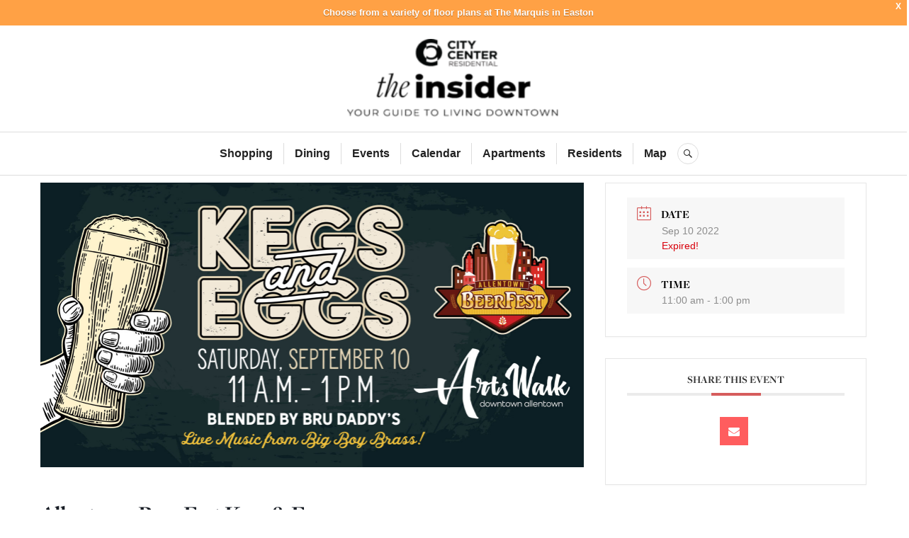

--- FILE ---
content_type: text/html; charset=UTF-8
request_url: https://blog.moveupdowntown.com/events/allentown-beer-fest-kegs-eggs/
body_size: 21640
content:
<!DOCTYPE html>
<html lang="en-US">
<head>
<meta charset="UTF-8">
<meta name="viewport" content="width=device-width, initial-scale=1">
<link rel="profile" href="http://gmpg.org/xfn/11">
<link rel="pingback" href="https://blog.moveupdowntown.com/xmlrpc.php">

<meta name='robots' content='index, follow, max-image-preview:large, max-snippet:-1, max-video-preview:-1' />

	<!-- This site is optimized with the Yoast SEO plugin v26.6 - https://yoast.com/wordpress/plugins/seo/ -->
	<title>Allentown Beer Fest Kegs &amp; Eggs - City Center Residential Blog</title>
	<link rel="canonical" href="https://blog.moveupdowntown.com/calendar/allentown-beer-fest-kegs-eggs/" />
	<meta property="og:locale" content="en_US" />
	<meta property="og:type" content="article" />
	<meta property="og:title" content="Allentown Beer Fest Kegs &amp; Eggs - City Center Residential Blog" />
	<meta property="og:description" content="Enjoy breakfast specials, bloody mary flights, mimosa flights, and live music from Big Boy Brass at blended by Bru Daddy’s on Saturday, September 10, from 11 a.m.-1 p.m. before you go to Allentown Beer Fest! MARK YOUR CALENDAR!" />
	<meta property="og:url" content="https://blog.moveupdowntown.com/calendar/allentown-beer-fest-kegs-eggs/" />
	<meta property="og:site_name" content="City Center Residential Blog" />
	<meta property="article:modified_time" content="2022-08-29T17:04:58+00:00" />
	<meta property="og:image" content="https://blog.moveupdowntown.com/wp-content/uploads/2022/08/Unknown-1.jpeg" />
	<meta property="og:image:width" content="8000" />
	<meta property="og:image:height" content="4188" />
	<meta property="og:image:type" content="image/jpeg" />
	<meta name="twitter:card" content="summary_large_image" />
	<meta name="twitter:label1" content="Est. reading time" />
	<meta name="twitter:data1" content="1 minute" />
	<script type="application/ld+json" class="yoast-schema-graph">{"@context":"https://schema.org","@graph":[{"@type":"WebPage","@id":"https://blog.moveupdowntown.com/calendar/allentown-beer-fest-kegs-eggs/","url":"https://blog.moveupdowntown.com/calendar/allentown-beer-fest-kegs-eggs/","name":"Allentown Beer Fest Kegs & Eggs - City Center Residential Blog","isPartOf":{"@id":"https://blog.moveupdowntown.com/#website"},"primaryImageOfPage":{"@id":"https://blog.moveupdowntown.com/calendar/allentown-beer-fest-kegs-eggs/#primaryimage"},"image":{"@id":"https://blog.moveupdowntown.com/calendar/allentown-beer-fest-kegs-eggs/#primaryimage"},"thumbnailUrl":"https://blog.moveupdowntown.com/wp-content/uploads/2022/08/Unknown-1.jpeg","datePublished":"2022-08-24T18:17:50+00:00","dateModified":"2022-08-29T17:04:58+00:00","breadcrumb":{"@id":"https://blog.moveupdowntown.com/calendar/allentown-beer-fest-kegs-eggs/#breadcrumb"},"inLanguage":"en-US","potentialAction":[{"@type":"ReadAction","target":["https://blog.moveupdowntown.com/calendar/allentown-beer-fest-kegs-eggs/"]}]},{"@type":"ImageObject","inLanguage":"en-US","@id":"https://blog.moveupdowntown.com/calendar/allentown-beer-fest-kegs-eggs/#primaryimage","url":"https://blog.moveupdowntown.com/wp-content/uploads/2022/08/Unknown-1.jpeg","contentUrl":"https://blog.moveupdowntown.com/wp-content/uploads/2022/08/Unknown-1.jpeg","width":8000,"height":4188},{"@type":"BreadcrumbList","@id":"https://blog.moveupdowntown.com/calendar/allentown-beer-fest-kegs-eggs/#breadcrumb","itemListElement":[{"@type":"ListItem","position":1,"name":"Home","item":"https://blog.moveupdowntown.com/"},{"@type":"ListItem","position":2,"name":"Events","item":"https://blog.moveupdowntown.com/calendar/"},{"@type":"ListItem","position":3,"name":"Allentown Beer Fest Kegs &#038; Eggs"}]},{"@type":"WebSite","@id":"https://blog.moveupdowntown.com/#website","url":"https://blog.moveupdowntown.com/","name":"City Center Residential Blog","description":"Your Guide to Living Downtown","publisher":{"@id":"https://blog.moveupdowntown.com/#organization"},"potentialAction":[{"@type":"SearchAction","target":{"@type":"EntryPoint","urlTemplate":"https://blog.moveupdowntown.com/?s={search_term_string}"},"query-input":{"@type":"PropertyValueSpecification","valueRequired":true,"valueName":"search_term_string"}}],"inLanguage":"en-US"},{"@type":"Organization","@id":"https://blog.moveupdowntown.com/#organization","name":"City Center Residential Blog","url":"https://blog.moveupdowntown.com/","logo":{"@type":"ImageObject","inLanguage":"en-US","@id":"https://blog.moveupdowntown.com/#/schema/logo/image/","url":"https://blog.moveupdowntown.com/wp-content/uploads/2022/11/cropped-new-logo-2024.png","contentUrl":"https://blog.moveupdowntown.com/wp-content/uploads/2022/11/cropped-new-logo-2024.png","width":2867,"height":1154,"caption":"City Center Residential Blog"},"image":{"@id":"https://blog.moveupdowntown.com/#/schema/logo/image/"}}]}</script>
	<!-- / Yoast SEO plugin. -->


<link rel='dns-prefetch' href='//www.googletagmanager.com' />
<link rel='dns-prefetch' href='//stats.wp.com' />
<link rel='dns-prefetch' href='//fonts.googleapis.com' />
<link rel='dns-prefetch' href='//widgets.wp.com' />
<link rel='dns-prefetch' href='//s0.wp.com' />
<link rel='dns-prefetch' href='//0.gravatar.com' />
<link rel='dns-prefetch' href='//1.gravatar.com' />
<link rel='dns-prefetch' href='//2.gravatar.com' />
<link rel="alternate" type="application/rss+xml" title="City Center Residential Blog &raquo; Feed" href="https://blog.moveupdowntown.com/feed/" />
<link rel="alternate" type="application/rss+xml" title="City Center Residential Blog &raquo; Comments Feed" href="https://blog.moveupdowntown.com/comments/feed/" />
<link rel="alternate" type="application/rss+xml" title="City Center Residential Blog &raquo; Allentown Beer Fest Kegs &#038; Eggs Comments Feed" href="https://blog.moveupdowntown.com/events/allentown-beer-fest-kegs-eggs/feed/" />
<link rel="alternate" title="oEmbed (JSON)" type="application/json+oembed" href="https://blog.moveupdowntown.com/wp-json/oembed/1.0/embed?url=https%3A%2F%2Fblog.moveupdowntown.com%2Fevents%2Fallentown-beer-fest-kegs-eggs%2F" />
<link rel="alternate" title="oEmbed (XML)" type="text/xml+oembed" href="https://blog.moveupdowntown.com/wp-json/oembed/1.0/embed?url=https%3A%2F%2Fblog.moveupdowntown.com%2Fevents%2Fallentown-beer-fest-kegs-eggs%2F&#038;format=xml" />
<style id='wp-img-auto-sizes-contain-inline-css' type='text/css'>
img:is([sizes=auto i],[sizes^="auto," i]){contain-intrinsic-size:3000px 1500px}
/*# sourceURL=wp-img-auto-sizes-contain-inline-css */
</style>
<link rel='stylesheet' id='mec-select2-style-css' href='https://blog.moveupdowntown.com/wp-content/plugins/modern-events-calendar/assets/packages/select2/select2.min.css?ver=6.1.6' type='text/css' media='all' />
<link rel='stylesheet' id='mec-font-icons-css' href='https://blog.moveupdowntown.com/wp-content/plugins/modern-events-calendar/assets/css/iconfonts.css?ver=6.9' type='text/css' media='all' />
<link rel='stylesheet' id='mec-frontend-style-css' href='https://blog.moveupdowntown.com/wp-content/plugins/modern-events-calendar/assets/css/frontend.min.css?ver=6.1.6' type='text/css' media='all' />
<link rel='stylesheet' id='mec-tooltip-style-css' href='https://blog.moveupdowntown.com/wp-content/plugins/modern-events-calendar/assets/packages/tooltip/tooltip.css?ver=6.9' type='text/css' media='all' />
<link rel='stylesheet' id='mec-tooltip-shadow-style-css' href='https://blog.moveupdowntown.com/wp-content/plugins/modern-events-calendar/assets/packages/tooltip/tooltipster-sideTip-shadow.min.css?ver=6.9' type='text/css' media='all' />
<link rel='stylesheet' id='featherlight-css' href='https://blog.moveupdowntown.com/wp-content/plugins/modern-events-calendar/assets/packages/featherlight/featherlight.css?ver=6.9' type='text/css' media='all' />
<link rel='stylesheet' id='mec-lity-style-css' href='https://blog.moveupdowntown.com/wp-content/plugins/modern-events-calendar/assets/packages/lity/lity.min.css?ver=6.9' type='text/css' media='all' />
<link rel='stylesheet' id='mec-general-calendar-style-css' href='https://blog.moveupdowntown.com/wp-content/plugins/modern-events-calendar/assets/css/mec-general-calendar.css?ver=6.9' type='text/css' media='all' />
<style id='wp-emoji-styles-inline-css' type='text/css'>

	img.wp-smiley, img.emoji {
		display: inline !important;
		border: none !important;
		box-shadow: none !important;
		height: 1em !important;
		width: 1em !important;
		margin: 0 0.07em !important;
		vertical-align: -0.1em !important;
		background: none !important;
		padding: 0 !important;
	}
/*# sourceURL=wp-emoji-styles-inline-css */
</style>
<style id='wp-block-library-inline-css' type='text/css'>
:root{--wp-block-synced-color:#7a00df;--wp-block-synced-color--rgb:122,0,223;--wp-bound-block-color:var(--wp-block-synced-color);--wp-editor-canvas-background:#ddd;--wp-admin-theme-color:#007cba;--wp-admin-theme-color--rgb:0,124,186;--wp-admin-theme-color-darker-10:#006ba1;--wp-admin-theme-color-darker-10--rgb:0,107,160.5;--wp-admin-theme-color-darker-20:#005a87;--wp-admin-theme-color-darker-20--rgb:0,90,135;--wp-admin-border-width-focus:2px}@media (min-resolution:192dpi){:root{--wp-admin-border-width-focus:1.5px}}.wp-element-button{cursor:pointer}:root .has-very-light-gray-background-color{background-color:#eee}:root .has-very-dark-gray-background-color{background-color:#313131}:root .has-very-light-gray-color{color:#eee}:root .has-very-dark-gray-color{color:#313131}:root .has-vivid-green-cyan-to-vivid-cyan-blue-gradient-background{background:linear-gradient(135deg,#00d084,#0693e3)}:root .has-purple-crush-gradient-background{background:linear-gradient(135deg,#34e2e4,#4721fb 50%,#ab1dfe)}:root .has-hazy-dawn-gradient-background{background:linear-gradient(135deg,#faaca8,#dad0ec)}:root .has-subdued-olive-gradient-background{background:linear-gradient(135deg,#fafae1,#67a671)}:root .has-atomic-cream-gradient-background{background:linear-gradient(135deg,#fdd79a,#004a59)}:root .has-nightshade-gradient-background{background:linear-gradient(135deg,#330968,#31cdcf)}:root .has-midnight-gradient-background{background:linear-gradient(135deg,#020381,#2874fc)}:root{--wp--preset--font-size--normal:16px;--wp--preset--font-size--huge:42px}.has-regular-font-size{font-size:1em}.has-larger-font-size{font-size:2.625em}.has-normal-font-size{font-size:var(--wp--preset--font-size--normal)}.has-huge-font-size{font-size:var(--wp--preset--font-size--huge)}.has-text-align-center{text-align:center}.has-text-align-left{text-align:left}.has-text-align-right{text-align:right}.has-fit-text{white-space:nowrap!important}#end-resizable-editor-section{display:none}.aligncenter{clear:both}.items-justified-left{justify-content:flex-start}.items-justified-center{justify-content:center}.items-justified-right{justify-content:flex-end}.items-justified-space-between{justify-content:space-between}.screen-reader-text{border:0;clip-path:inset(50%);height:1px;margin:-1px;overflow:hidden;padding:0;position:absolute;width:1px;word-wrap:normal!important}.screen-reader-text:focus{background-color:#ddd;clip-path:none;color:#444;display:block;font-size:1em;height:auto;left:5px;line-height:normal;padding:15px 23px 14px;text-decoration:none;top:5px;width:auto;z-index:100000}html :where(.has-border-color){border-style:solid}html :where([style*=border-top-color]){border-top-style:solid}html :where([style*=border-right-color]){border-right-style:solid}html :where([style*=border-bottom-color]){border-bottom-style:solid}html :where([style*=border-left-color]){border-left-style:solid}html :where([style*=border-width]){border-style:solid}html :where([style*=border-top-width]){border-top-style:solid}html :where([style*=border-right-width]){border-right-style:solid}html :where([style*=border-bottom-width]){border-bottom-style:solid}html :where([style*=border-left-width]){border-left-style:solid}html :where(img[class*=wp-image-]){height:auto;max-width:100%}:where(figure){margin:0 0 1em}html :where(.is-position-sticky){--wp-admin--admin-bar--position-offset:var(--wp-admin--admin-bar--height,0px)}@media screen and (max-width:600px){html :where(.is-position-sticky){--wp-admin--admin-bar--position-offset:0px}}

/*# sourceURL=wp-block-library-inline-css */
</style><style id='wp-block-social-links-inline-css' type='text/css'>
.wp-block-social-links{background:none;box-sizing:border-box;margin-left:0;padding-left:0;padding-right:0;text-indent:0}.wp-block-social-links .wp-social-link a,.wp-block-social-links .wp-social-link a:hover{border-bottom:0;box-shadow:none;text-decoration:none}.wp-block-social-links .wp-social-link svg{height:1em;width:1em}.wp-block-social-links .wp-social-link span:not(.screen-reader-text){font-size:.65em;margin-left:.5em;margin-right:.5em}.wp-block-social-links.has-small-icon-size{font-size:16px}.wp-block-social-links,.wp-block-social-links.has-normal-icon-size{font-size:24px}.wp-block-social-links.has-large-icon-size{font-size:36px}.wp-block-social-links.has-huge-icon-size{font-size:48px}.wp-block-social-links.aligncenter{display:flex;justify-content:center}.wp-block-social-links.alignright{justify-content:flex-end}.wp-block-social-link{border-radius:9999px;display:block}@media not (prefers-reduced-motion){.wp-block-social-link{transition:transform .1s ease}}.wp-block-social-link{height:auto}.wp-block-social-link a{align-items:center;display:flex;line-height:0}.wp-block-social-link:hover{transform:scale(1.1)}.wp-block-social-links .wp-block-social-link.wp-social-link{display:inline-block;margin:0;padding:0}.wp-block-social-links .wp-block-social-link.wp-social-link .wp-block-social-link-anchor,.wp-block-social-links .wp-block-social-link.wp-social-link .wp-block-social-link-anchor svg,.wp-block-social-links .wp-block-social-link.wp-social-link .wp-block-social-link-anchor:active,.wp-block-social-links .wp-block-social-link.wp-social-link .wp-block-social-link-anchor:hover,.wp-block-social-links .wp-block-social-link.wp-social-link .wp-block-social-link-anchor:visited{color:currentColor;fill:currentColor}:where(.wp-block-social-links:not(.is-style-logos-only)) .wp-social-link{background-color:#f0f0f0;color:#444}:where(.wp-block-social-links:not(.is-style-logos-only)) .wp-social-link-amazon{background-color:#f90;color:#fff}:where(.wp-block-social-links:not(.is-style-logos-only)) .wp-social-link-bandcamp{background-color:#1ea0c3;color:#fff}:where(.wp-block-social-links:not(.is-style-logos-only)) .wp-social-link-behance{background-color:#0757fe;color:#fff}:where(.wp-block-social-links:not(.is-style-logos-only)) .wp-social-link-bluesky{background-color:#0a7aff;color:#fff}:where(.wp-block-social-links:not(.is-style-logos-only)) .wp-social-link-codepen{background-color:#1e1f26;color:#fff}:where(.wp-block-social-links:not(.is-style-logos-only)) .wp-social-link-deviantart{background-color:#02e49b;color:#fff}:where(.wp-block-social-links:not(.is-style-logos-only)) .wp-social-link-discord{background-color:#5865f2;color:#fff}:where(.wp-block-social-links:not(.is-style-logos-only)) .wp-social-link-dribbble{background-color:#e94c89;color:#fff}:where(.wp-block-social-links:not(.is-style-logos-only)) .wp-social-link-dropbox{background-color:#4280ff;color:#fff}:where(.wp-block-social-links:not(.is-style-logos-only)) .wp-social-link-etsy{background-color:#f45800;color:#fff}:where(.wp-block-social-links:not(.is-style-logos-only)) .wp-social-link-facebook{background-color:#0866ff;color:#fff}:where(.wp-block-social-links:not(.is-style-logos-only)) .wp-social-link-fivehundredpx{background-color:#000;color:#fff}:where(.wp-block-social-links:not(.is-style-logos-only)) .wp-social-link-flickr{background-color:#0461dd;color:#fff}:where(.wp-block-social-links:not(.is-style-logos-only)) .wp-social-link-foursquare{background-color:#e65678;color:#fff}:where(.wp-block-social-links:not(.is-style-logos-only)) .wp-social-link-github{background-color:#24292d;color:#fff}:where(.wp-block-social-links:not(.is-style-logos-only)) .wp-social-link-goodreads{background-color:#eceadd;color:#382110}:where(.wp-block-social-links:not(.is-style-logos-only)) .wp-social-link-google{background-color:#ea4434;color:#fff}:where(.wp-block-social-links:not(.is-style-logos-only)) .wp-social-link-gravatar{background-color:#1d4fc4;color:#fff}:where(.wp-block-social-links:not(.is-style-logos-only)) .wp-social-link-instagram{background-color:#f00075;color:#fff}:where(.wp-block-social-links:not(.is-style-logos-only)) .wp-social-link-lastfm{background-color:#e21b24;color:#fff}:where(.wp-block-social-links:not(.is-style-logos-only)) .wp-social-link-linkedin{background-color:#0d66c2;color:#fff}:where(.wp-block-social-links:not(.is-style-logos-only)) .wp-social-link-mastodon{background-color:#3288d4;color:#fff}:where(.wp-block-social-links:not(.is-style-logos-only)) .wp-social-link-medium{background-color:#000;color:#fff}:where(.wp-block-social-links:not(.is-style-logos-only)) .wp-social-link-meetup{background-color:#f6405f;color:#fff}:where(.wp-block-social-links:not(.is-style-logos-only)) .wp-social-link-patreon{background-color:#000;color:#fff}:where(.wp-block-social-links:not(.is-style-logos-only)) .wp-social-link-pinterest{background-color:#e60122;color:#fff}:where(.wp-block-social-links:not(.is-style-logos-only)) .wp-social-link-pocket{background-color:#ef4155;color:#fff}:where(.wp-block-social-links:not(.is-style-logos-only)) .wp-social-link-reddit{background-color:#ff4500;color:#fff}:where(.wp-block-social-links:not(.is-style-logos-only)) .wp-social-link-skype{background-color:#0478d7;color:#fff}:where(.wp-block-social-links:not(.is-style-logos-only)) .wp-social-link-snapchat{background-color:#fefc00;color:#fff;stroke:#000}:where(.wp-block-social-links:not(.is-style-logos-only)) .wp-social-link-soundcloud{background-color:#ff5600;color:#fff}:where(.wp-block-social-links:not(.is-style-logos-only)) .wp-social-link-spotify{background-color:#1bd760;color:#fff}:where(.wp-block-social-links:not(.is-style-logos-only)) .wp-social-link-telegram{background-color:#2aabee;color:#fff}:where(.wp-block-social-links:not(.is-style-logos-only)) .wp-social-link-threads{background-color:#000;color:#fff}:where(.wp-block-social-links:not(.is-style-logos-only)) .wp-social-link-tiktok{background-color:#000;color:#fff}:where(.wp-block-social-links:not(.is-style-logos-only)) .wp-social-link-tumblr{background-color:#011835;color:#fff}:where(.wp-block-social-links:not(.is-style-logos-only)) .wp-social-link-twitch{background-color:#6440a4;color:#fff}:where(.wp-block-social-links:not(.is-style-logos-only)) .wp-social-link-twitter{background-color:#1da1f2;color:#fff}:where(.wp-block-social-links:not(.is-style-logos-only)) .wp-social-link-vimeo{background-color:#1eb7ea;color:#fff}:where(.wp-block-social-links:not(.is-style-logos-only)) .wp-social-link-vk{background-color:#4680c2;color:#fff}:where(.wp-block-social-links:not(.is-style-logos-only)) .wp-social-link-wordpress{background-color:#3499cd;color:#fff}:where(.wp-block-social-links:not(.is-style-logos-only)) .wp-social-link-whatsapp{background-color:#25d366;color:#fff}:where(.wp-block-social-links:not(.is-style-logos-only)) .wp-social-link-x{background-color:#000;color:#fff}:where(.wp-block-social-links:not(.is-style-logos-only)) .wp-social-link-yelp{background-color:#d32422;color:#fff}:where(.wp-block-social-links:not(.is-style-logos-only)) .wp-social-link-youtube{background-color:red;color:#fff}:where(.wp-block-social-links.is-style-logos-only) .wp-social-link{background:none}:where(.wp-block-social-links.is-style-logos-only) .wp-social-link svg{height:1.25em;width:1.25em}:where(.wp-block-social-links.is-style-logos-only) .wp-social-link-amazon{color:#f90}:where(.wp-block-social-links.is-style-logos-only) .wp-social-link-bandcamp{color:#1ea0c3}:where(.wp-block-social-links.is-style-logos-only) .wp-social-link-behance{color:#0757fe}:where(.wp-block-social-links.is-style-logos-only) .wp-social-link-bluesky{color:#0a7aff}:where(.wp-block-social-links.is-style-logos-only) .wp-social-link-codepen{color:#1e1f26}:where(.wp-block-social-links.is-style-logos-only) .wp-social-link-deviantart{color:#02e49b}:where(.wp-block-social-links.is-style-logos-only) .wp-social-link-discord{color:#5865f2}:where(.wp-block-social-links.is-style-logos-only) .wp-social-link-dribbble{color:#e94c89}:where(.wp-block-social-links.is-style-logos-only) .wp-social-link-dropbox{color:#4280ff}:where(.wp-block-social-links.is-style-logos-only) .wp-social-link-etsy{color:#f45800}:where(.wp-block-social-links.is-style-logos-only) .wp-social-link-facebook{color:#0866ff}:where(.wp-block-social-links.is-style-logos-only) .wp-social-link-fivehundredpx{color:#000}:where(.wp-block-social-links.is-style-logos-only) .wp-social-link-flickr{color:#0461dd}:where(.wp-block-social-links.is-style-logos-only) .wp-social-link-foursquare{color:#e65678}:where(.wp-block-social-links.is-style-logos-only) .wp-social-link-github{color:#24292d}:where(.wp-block-social-links.is-style-logos-only) .wp-social-link-goodreads{color:#382110}:where(.wp-block-social-links.is-style-logos-only) .wp-social-link-google{color:#ea4434}:where(.wp-block-social-links.is-style-logos-only) .wp-social-link-gravatar{color:#1d4fc4}:where(.wp-block-social-links.is-style-logos-only) .wp-social-link-instagram{color:#f00075}:where(.wp-block-social-links.is-style-logos-only) .wp-social-link-lastfm{color:#e21b24}:where(.wp-block-social-links.is-style-logos-only) .wp-social-link-linkedin{color:#0d66c2}:where(.wp-block-social-links.is-style-logos-only) .wp-social-link-mastodon{color:#3288d4}:where(.wp-block-social-links.is-style-logos-only) .wp-social-link-medium{color:#000}:where(.wp-block-social-links.is-style-logos-only) .wp-social-link-meetup{color:#f6405f}:where(.wp-block-social-links.is-style-logos-only) .wp-social-link-patreon{color:#000}:where(.wp-block-social-links.is-style-logos-only) .wp-social-link-pinterest{color:#e60122}:where(.wp-block-social-links.is-style-logos-only) .wp-social-link-pocket{color:#ef4155}:where(.wp-block-social-links.is-style-logos-only) .wp-social-link-reddit{color:#ff4500}:where(.wp-block-social-links.is-style-logos-only) .wp-social-link-skype{color:#0478d7}:where(.wp-block-social-links.is-style-logos-only) .wp-social-link-snapchat{color:#fff;stroke:#000}:where(.wp-block-social-links.is-style-logos-only) .wp-social-link-soundcloud{color:#ff5600}:where(.wp-block-social-links.is-style-logos-only) .wp-social-link-spotify{color:#1bd760}:where(.wp-block-social-links.is-style-logos-only) .wp-social-link-telegram{color:#2aabee}:where(.wp-block-social-links.is-style-logos-only) .wp-social-link-threads{color:#000}:where(.wp-block-social-links.is-style-logos-only) .wp-social-link-tiktok{color:#000}:where(.wp-block-social-links.is-style-logos-only) .wp-social-link-tumblr{color:#011835}:where(.wp-block-social-links.is-style-logos-only) .wp-social-link-twitch{color:#6440a4}:where(.wp-block-social-links.is-style-logos-only) .wp-social-link-twitter{color:#1da1f2}:where(.wp-block-social-links.is-style-logos-only) .wp-social-link-vimeo{color:#1eb7ea}:where(.wp-block-social-links.is-style-logos-only) .wp-social-link-vk{color:#4680c2}:where(.wp-block-social-links.is-style-logos-only) .wp-social-link-whatsapp{color:#25d366}:where(.wp-block-social-links.is-style-logos-only) .wp-social-link-wordpress{color:#3499cd}:where(.wp-block-social-links.is-style-logos-only) .wp-social-link-x{color:#000}:where(.wp-block-social-links.is-style-logos-only) .wp-social-link-yelp{color:#d32422}:where(.wp-block-social-links.is-style-logos-only) .wp-social-link-youtube{color:red}.wp-block-social-links.is-style-pill-shape .wp-social-link{width:auto}:root :where(.wp-block-social-links .wp-social-link a){padding:.25em}:root :where(.wp-block-social-links.is-style-logos-only .wp-social-link a){padding:0}:root :where(.wp-block-social-links.is-style-pill-shape .wp-social-link a){padding-left:.6666666667em;padding-right:.6666666667em}.wp-block-social-links:not(.has-icon-color):not(.has-icon-background-color) .wp-social-link-snapchat .wp-block-social-link-label{color:#000}
/*# sourceURL=https://blog.moveupdowntown.com/wp-includes/blocks/social-links/style.min.css */
</style>
<style id='global-styles-inline-css' type='text/css'>
:root{--wp--preset--aspect-ratio--square: 1;--wp--preset--aspect-ratio--4-3: 4/3;--wp--preset--aspect-ratio--3-4: 3/4;--wp--preset--aspect-ratio--3-2: 3/2;--wp--preset--aspect-ratio--2-3: 2/3;--wp--preset--aspect-ratio--16-9: 16/9;--wp--preset--aspect-ratio--9-16: 9/16;--wp--preset--color--black: #222222;--wp--preset--color--cyan-bluish-gray: #abb8c3;--wp--preset--color--white: #ffffff;--wp--preset--color--pale-pink: #f78da7;--wp--preset--color--vivid-red: #cf2e2e;--wp--preset--color--luminous-vivid-orange: #ff6900;--wp--preset--color--luminous-vivid-amber: #fcb900;--wp--preset--color--light-green-cyan: #7bdcb5;--wp--preset--color--vivid-green-cyan: #00d084;--wp--preset--color--pale-cyan-blue: #8ed1fc;--wp--preset--color--vivid-cyan-blue: #0693e3;--wp--preset--color--vivid-purple: #9b51e0;--wp--preset--color--dark-gray: #555555;--wp--preset--color--medium-gray: #777777;--wp--preset--color--light-gray: #dddddd;--wp--preset--color--red: #d11415;--wp--preset--gradient--vivid-cyan-blue-to-vivid-purple: linear-gradient(135deg,rgb(6,147,227) 0%,rgb(155,81,224) 100%);--wp--preset--gradient--light-green-cyan-to-vivid-green-cyan: linear-gradient(135deg,rgb(122,220,180) 0%,rgb(0,208,130) 100%);--wp--preset--gradient--luminous-vivid-amber-to-luminous-vivid-orange: linear-gradient(135deg,rgb(252,185,0) 0%,rgb(255,105,0) 100%);--wp--preset--gradient--luminous-vivid-orange-to-vivid-red: linear-gradient(135deg,rgb(255,105,0) 0%,rgb(207,46,46) 100%);--wp--preset--gradient--very-light-gray-to-cyan-bluish-gray: linear-gradient(135deg,rgb(238,238,238) 0%,rgb(169,184,195) 100%);--wp--preset--gradient--cool-to-warm-spectrum: linear-gradient(135deg,rgb(74,234,220) 0%,rgb(151,120,209) 20%,rgb(207,42,186) 40%,rgb(238,44,130) 60%,rgb(251,105,98) 80%,rgb(254,248,76) 100%);--wp--preset--gradient--blush-light-purple: linear-gradient(135deg,rgb(255,206,236) 0%,rgb(152,150,240) 100%);--wp--preset--gradient--blush-bordeaux: linear-gradient(135deg,rgb(254,205,165) 0%,rgb(254,45,45) 50%,rgb(107,0,62) 100%);--wp--preset--gradient--luminous-dusk: linear-gradient(135deg,rgb(255,203,112) 0%,rgb(199,81,192) 50%,rgb(65,88,208) 100%);--wp--preset--gradient--pale-ocean: linear-gradient(135deg,rgb(255,245,203) 0%,rgb(182,227,212) 50%,rgb(51,167,181) 100%);--wp--preset--gradient--electric-grass: linear-gradient(135deg,rgb(202,248,128) 0%,rgb(113,206,126) 100%);--wp--preset--gradient--midnight: linear-gradient(135deg,rgb(2,3,129) 0%,rgb(40,116,252) 100%);--wp--preset--font-size--small: 13px;--wp--preset--font-size--medium: 20px;--wp--preset--font-size--large: 36px;--wp--preset--font-size--x-large: 42px;--wp--preset--spacing--20: 0.44rem;--wp--preset--spacing--30: 0.67rem;--wp--preset--spacing--40: 1rem;--wp--preset--spacing--50: 1.5rem;--wp--preset--spacing--60: 2.25rem;--wp--preset--spacing--70: 3.38rem;--wp--preset--spacing--80: 5.06rem;--wp--preset--shadow--natural: 6px 6px 9px rgba(0, 0, 0, 0.2);--wp--preset--shadow--deep: 12px 12px 50px rgba(0, 0, 0, 0.4);--wp--preset--shadow--sharp: 6px 6px 0px rgba(0, 0, 0, 0.2);--wp--preset--shadow--outlined: 6px 6px 0px -3px rgb(255, 255, 255), 6px 6px rgb(0, 0, 0);--wp--preset--shadow--crisp: 6px 6px 0px rgb(0, 0, 0);}:where(.is-layout-flex){gap: 0.5em;}:where(.is-layout-grid){gap: 0.5em;}body .is-layout-flex{display: flex;}.is-layout-flex{flex-wrap: wrap;align-items: center;}.is-layout-flex > :is(*, div){margin: 0;}body .is-layout-grid{display: grid;}.is-layout-grid > :is(*, div){margin: 0;}:where(.wp-block-columns.is-layout-flex){gap: 2em;}:where(.wp-block-columns.is-layout-grid){gap: 2em;}:where(.wp-block-post-template.is-layout-flex){gap: 1.25em;}:where(.wp-block-post-template.is-layout-grid){gap: 1.25em;}.has-black-color{color: var(--wp--preset--color--black) !important;}.has-cyan-bluish-gray-color{color: var(--wp--preset--color--cyan-bluish-gray) !important;}.has-white-color{color: var(--wp--preset--color--white) !important;}.has-pale-pink-color{color: var(--wp--preset--color--pale-pink) !important;}.has-vivid-red-color{color: var(--wp--preset--color--vivid-red) !important;}.has-luminous-vivid-orange-color{color: var(--wp--preset--color--luminous-vivid-orange) !important;}.has-luminous-vivid-amber-color{color: var(--wp--preset--color--luminous-vivid-amber) !important;}.has-light-green-cyan-color{color: var(--wp--preset--color--light-green-cyan) !important;}.has-vivid-green-cyan-color{color: var(--wp--preset--color--vivid-green-cyan) !important;}.has-pale-cyan-blue-color{color: var(--wp--preset--color--pale-cyan-blue) !important;}.has-vivid-cyan-blue-color{color: var(--wp--preset--color--vivid-cyan-blue) !important;}.has-vivid-purple-color{color: var(--wp--preset--color--vivid-purple) !important;}.has-black-background-color{background-color: var(--wp--preset--color--black) !important;}.has-cyan-bluish-gray-background-color{background-color: var(--wp--preset--color--cyan-bluish-gray) !important;}.has-white-background-color{background-color: var(--wp--preset--color--white) !important;}.has-pale-pink-background-color{background-color: var(--wp--preset--color--pale-pink) !important;}.has-vivid-red-background-color{background-color: var(--wp--preset--color--vivid-red) !important;}.has-luminous-vivid-orange-background-color{background-color: var(--wp--preset--color--luminous-vivid-orange) !important;}.has-luminous-vivid-amber-background-color{background-color: var(--wp--preset--color--luminous-vivid-amber) !important;}.has-light-green-cyan-background-color{background-color: var(--wp--preset--color--light-green-cyan) !important;}.has-vivid-green-cyan-background-color{background-color: var(--wp--preset--color--vivid-green-cyan) !important;}.has-pale-cyan-blue-background-color{background-color: var(--wp--preset--color--pale-cyan-blue) !important;}.has-vivid-cyan-blue-background-color{background-color: var(--wp--preset--color--vivid-cyan-blue) !important;}.has-vivid-purple-background-color{background-color: var(--wp--preset--color--vivid-purple) !important;}.has-black-border-color{border-color: var(--wp--preset--color--black) !important;}.has-cyan-bluish-gray-border-color{border-color: var(--wp--preset--color--cyan-bluish-gray) !important;}.has-white-border-color{border-color: var(--wp--preset--color--white) !important;}.has-pale-pink-border-color{border-color: var(--wp--preset--color--pale-pink) !important;}.has-vivid-red-border-color{border-color: var(--wp--preset--color--vivid-red) !important;}.has-luminous-vivid-orange-border-color{border-color: var(--wp--preset--color--luminous-vivid-orange) !important;}.has-luminous-vivid-amber-border-color{border-color: var(--wp--preset--color--luminous-vivid-amber) !important;}.has-light-green-cyan-border-color{border-color: var(--wp--preset--color--light-green-cyan) !important;}.has-vivid-green-cyan-border-color{border-color: var(--wp--preset--color--vivid-green-cyan) !important;}.has-pale-cyan-blue-border-color{border-color: var(--wp--preset--color--pale-cyan-blue) !important;}.has-vivid-cyan-blue-border-color{border-color: var(--wp--preset--color--vivid-cyan-blue) !important;}.has-vivid-purple-border-color{border-color: var(--wp--preset--color--vivid-purple) !important;}.has-vivid-cyan-blue-to-vivid-purple-gradient-background{background: var(--wp--preset--gradient--vivid-cyan-blue-to-vivid-purple) !important;}.has-light-green-cyan-to-vivid-green-cyan-gradient-background{background: var(--wp--preset--gradient--light-green-cyan-to-vivid-green-cyan) !important;}.has-luminous-vivid-amber-to-luminous-vivid-orange-gradient-background{background: var(--wp--preset--gradient--luminous-vivid-amber-to-luminous-vivid-orange) !important;}.has-luminous-vivid-orange-to-vivid-red-gradient-background{background: var(--wp--preset--gradient--luminous-vivid-orange-to-vivid-red) !important;}.has-very-light-gray-to-cyan-bluish-gray-gradient-background{background: var(--wp--preset--gradient--very-light-gray-to-cyan-bluish-gray) !important;}.has-cool-to-warm-spectrum-gradient-background{background: var(--wp--preset--gradient--cool-to-warm-spectrum) !important;}.has-blush-light-purple-gradient-background{background: var(--wp--preset--gradient--blush-light-purple) !important;}.has-blush-bordeaux-gradient-background{background: var(--wp--preset--gradient--blush-bordeaux) !important;}.has-luminous-dusk-gradient-background{background: var(--wp--preset--gradient--luminous-dusk) !important;}.has-pale-ocean-gradient-background{background: var(--wp--preset--gradient--pale-ocean) !important;}.has-electric-grass-gradient-background{background: var(--wp--preset--gradient--electric-grass) !important;}.has-midnight-gradient-background{background: var(--wp--preset--gradient--midnight) !important;}.has-small-font-size{font-size: var(--wp--preset--font-size--small) !important;}.has-medium-font-size{font-size: var(--wp--preset--font-size--medium) !important;}.has-large-font-size{font-size: var(--wp--preset--font-size--large) !important;}.has-x-large-font-size{font-size: var(--wp--preset--font-size--x-large) !important;}
/*# sourceURL=global-styles-inline-css */
</style>

<style id='classic-theme-styles-inline-css' type='text/css'>
/*! This file is auto-generated */
.wp-block-button__link{color:#fff;background-color:#32373c;border-radius:9999px;box-shadow:none;text-decoration:none;padding:calc(.667em + 2px) calc(1.333em + 2px);font-size:1.125em}.wp-block-file__button{background:#32373c;color:#fff;text-decoration:none}
/*# sourceURL=/wp-includes/css/classic-themes.min.css */
</style>
<link rel='stylesheet' id='wpfront-notification-bar-css' href='https://blog.moveupdowntown.com/wp-content/plugins/wpfront-notification-bar/css/wpfront-notification-bar.min.css?ver=3.5.1.05102' type='text/css' media='all' />
<link rel='stylesheet' id='parent-style-css' href='https://blog.moveupdowntown.com/wp-content/themes/canard-wpcom/style.css?ver=6.9' type='text/css' media='all' />
<link rel='stylesheet' id='canard-blocks-css' href='https://blog.moveupdowntown.com/wp-content/themes/canard-wpcom/blocks.css?ver=6.9' type='text/css' media='all' />
<link rel='stylesheet' id='genericons-css' href='https://blog.moveupdowntown.com/wp-content/plugins/jetpack/_inc/genericons/genericons/genericons.css?ver=3.1' type='text/css' media='all' />
<link rel='stylesheet' id='canard-pt-serif-playfair-display-css' href='https://fonts.googleapis.com/css?family=PT+Serif%3A400%2C700%2C400italic%2C700italic%7CPlayfair+Display%3A400%2C700%2C400italic%2C700italic&#038;subset=cyrillic%2Clatin%2Clatin-ext&#038;ver=6.9' type='text/css' media='all' />
<link rel='stylesheet' id='canard-lato-inconsolata-css' href='https://fonts.googleapis.com/css?family=Lato%3A400%2C700%2C400italic%2C700italic%7CInconsolata%3A400%2C700&#038;subset=latin%2Clatin-ext&#038;ver=6.9' type='text/css' media='all' />
<link rel='stylesheet' id='canard-style-css' href='https://blog.moveupdowntown.com/wp-content/themes/canard-child/style.css?ver=6.9' type='text/css' media='all' />
<style id='canard-style-inline-css' type='text/css'>

			.post-navigation .nav-previous { background-image: url(https://blog.moveupdowntown.com/wp-content/uploads/2022/08/VoterRegistration-scaled.jpg); }
			.post-navigation .nav-previous .post-title, .post-navigation .nav-previous a:hover .post-title, .post-navigation .nav-previous .meta-nav { color: #fff; }
			.post-navigation .nav-previous a { background-color: rgba(0, 0, 0, 0.3); border: 0; text-shadow: 0 0 0.125em rgba(0, 0, 0, 0.3); }
			.post-navigation .nav-previous a:focus, .post-navigation .nav-previous a:hover { background-color: rgba(0, 0, 0, 0.6); }
			.post-navigation .nav-previous a:focus .post-title { color: #fff; }
		
			.post-navigation .nav-next { background-image: url(https://blog.moveupdowntown.com/wp-content/uploads/2022/08/Unknown.jpeg); }
			.post-navigation .nav-next .post-title, .post-navigation .nav-next a:hover .post-title, .post-navigation .nav-next .meta-nav { color: #fff; }
			.post-navigation .nav-next a { background-color: rgba(0, 0, 0, 0.3); border: 0; text-shadow: 0 0 0.125em rgba(0, 0, 0, 0.3); }
			.post-navigation .nav-next a:focus, .post-navigation .nav-next a:hover { background-color: rgba(0, 0, 0, 0.6); }
			.post-navigation .nav-next a:focus .post-title { color: #fff; }
		
.comments-link { clip: rect(1px, 1px, 1px, 1px); height: 1px; position: absolute; overflow: hidden; width: 1px; }
/*# sourceURL=canard-style-inline-css */
</style>
<link rel='stylesheet' id='jetpack_likes-css' href='https://blog.moveupdowntown.com/wp-content/plugins/jetpack/modules/likes/style.css?ver=15.3.1' type='text/css' media='all' />
<link rel='stylesheet' id='jetpack-subscriptions-css' href='https://blog.moveupdowntown.com/wp-content/plugins/jetpack/_inc/build/subscriptions/subscriptions.min.css?ver=15.3.1' type='text/css' media='all' />
<style id='kadence-blocks-global-variables-inline-css' type='text/css'>
:root {--global-kb-font-size-sm:clamp(0.8rem, 0.73rem + 0.217vw, 0.9rem);--global-kb-font-size-md:clamp(1.1rem, 0.995rem + 0.326vw, 1.25rem);--global-kb-font-size-lg:clamp(1.75rem, 1.576rem + 0.543vw, 2rem);--global-kb-font-size-xl:clamp(2.25rem, 1.728rem + 1.63vw, 3rem);--global-kb-font-size-xxl:clamp(2.5rem, 1.456rem + 3.26vw, 4rem);--global-kb-font-size-xxxl:clamp(2.75rem, 0.489rem + 7.065vw, 6rem);}:root {--global-palette1: #3182CE;--global-palette2: #2B6CB0;--global-palette3: #1A202C;--global-palette4: #2D3748;--global-palette5: #4A5568;--global-palette6: #718096;--global-palette7: #EDF2F7;--global-palette8: #F7FAFC;--global-palette9: #ffffff;}
/*# sourceURL=kadence-blocks-global-variables-inline-css */
</style>
<script type="text/javascript" src="https://blog.moveupdowntown.com/wp-includes/js/jquery/jquery.min.js?ver=3.7.1" id="jquery-core-js"></script>
<script type="text/javascript" src="https://blog.moveupdowntown.com/wp-includes/js/jquery/jquery-migrate.min.js?ver=3.4.1" id="jquery-migrate-js"></script>
<script type="text/javascript" src="https://blog.moveupdowntown.com/wp-content/plugins/modern-events-calendar/assets/js/mec-general-calendar.js?ver=6.1.6" id="mec-general-calendar-script-js"></script>
<script type="text/javascript" id="mec-frontend-script-js-extra">
/* <![CDATA[ */
var mecdata = {"day":"day","days":"days","hour":"hour","hours":"hours","minute":"minute","minutes":"minutes","second":"second","seconds":"seconds","elementor_edit_mode":"no","recapcha_key":"","ajax_url":"https://blog.moveupdowntown.com/wp-admin/admin-ajax.php","fes_nonce":"9ccd70334c","current_year":"2026","current_month":"01","datepicker_format":"yy-mm-dd&Y-m-d"};
//# sourceURL=mec-frontend-script-js-extra
/* ]]> */
</script>
<script type="text/javascript" src="https://blog.moveupdowntown.com/wp-content/plugins/modern-events-calendar/assets/js/frontend.js?ver=6.1.6" id="mec-frontend-script-js"></script>
<script type="text/javascript" src="https://blog.moveupdowntown.com/wp-content/plugins/modern-events-calendar/assets/js/events.js?ver=6.1.6" id="mec-events-script-js"></script>
<script type="text/javascript" src="https://blog.moveupdowntown.com/wp-content/plugins/wpfront-notification-bar/js/wpfront-notification-bar.min.js?ver=3.5.1.05102" id="wpfront-notification-bar-js"></script>

<!-- Google tag (gtag.js) snippet added by Site Kit -->
<!-- Google Analytics snippet added by Site Kit -->
<script type="text/javascript" src="https://www.googletagmanager.com/gtag/js?id=G-E9J4PB78W5" id="google_gtagjs-js" async></script>
<script type="text/javascript" id="google_gtagjs-js-after">
/* <![CDATA[ */
window.dataLayer = window.dataLayer || [];function gtag(){dataLayer.push(arguments);}
gtag("set","linker",{"domains":["blog.moveupdowntown.com"]});
gtag("js", new Date());
gtag("set", "developer_id.dZTNiMT", true);
gtag("config", "G-E9J4PB78W5");
//# sourceURL=google_gtagjs-js-after
/* ]]> */
</script>
<link rel="https://api.w.org/" href="https://blog.moveupdowntown.com/wp-json/" /><link rel="alternate" title="JSON" type="application/json" href="https://blog.moveupdowntown.com/wp-json/wp/v2/mec-events/651" /><link rel="EditURI" type="application/rsd+xml" title="RSD" href="https://blog.moveupdowntown.com/xmlrpc.php?rsd" />
<link rel='shortlink' href='https://blog.moveupdowntown.com/?p=651' />

		<!-- GA Google Analytics @ https://m0n.co/ga -->
		<script>
			(function(i,s,o,g,r,a,m){i['GoogleAnalyticsObject']=r;i[r]=i[r]||function(){
			(i[r].q=i[r].q||[]).push(arguments)},i[r].l=1*new Date();a=s.createElement(o),
			m=s.getElementsByTagName(o)[0];a.async=1;a.src=g;m.parentNode.insertBefore(a,m)
			})(window,document,'script','https://www.google-analytics.com/analytics.js','ga');
			ga('create', 'UA-196179676-1', 'auto');
			ga('send', 'pageview');
		</script>

	<meta name="generator" content="Site Kit by Google 1.168.0" />	<style>img#wpstats{display:none}</style>
			<style type="text/css">
			.site-title,
		.site-description {
			position: absolute;
			clip: rect(1px, 1px, 1px, 1px);
		}
		</style>
			<style type="text/css" id="wp-custom-css">
			.page-id-646 #secondary.widget-area {
	display:none;
}

.page-id-646 .site-main {
	border-right: none;
  float: unset;
  padding-right: 0;
	width: 100%;
}

.footer {
	background-color: #eeee;
}		</style>
		<style type="text/css">.mec-event-grid-minimal .mec-modal-booking-button:hover, .mec-events-timeline-wrap .mec-organizer-item a, .mec-events-timeline-wrap .mec-organizer-item:after, .mec-events-timeline-wrap .mec-shortcode-organizers i, .mec-timeline-event .mec-modal-booking-button, .mec-wrap .mec-map-lightbox-wp.mec-event-list-classic .mec-event-date, .mec-timetable-t2-col .mec-modal-booking-button:hover, .mec-event-container-classic .mec-modal-booking-button:hover, .mec-calendar-events-side .mec-modal-booking-button:hover, .mec-event-grid-yearly  .mec-modal-booking-button, .mec-events-agenda .mec-modal-booking-button, .mec-event-grid-simple .mec-modal-booking-button, .mec-event-list-minimal  .mec-modal-booking-button:hover, .mec-timeline-month-divider,  .mec-wrap.colorskin-custom .mec-totalcal-box .mec-totalcal-view span:hover,.mec-wrap.colorskin-custom .mec-calendar.mec-event-calendar-classic .mec-selected-day,.mec-wrap.colorskin-custom .mec-color, .mec-wrap.colorskin-custom .mec-event-sharing-wrap .mec-event-sharing > li:hover a, .mec-wrap.colorskin-custom .mec-color-hover:hover, .mec-wrap.colorskin-custom .mec-color-before *:before ,.mec-wrap.colorskin-custom .mec-widget .mec-event-grid-classic.owl-carousel .owl-nav i,.mec-wrap.colorskin-custom .mec-event-list-classic a.magicmore:hover,.mec-wrap.colorskin-custom .mec-event-grid-simple:hover .mec-event-title,.mec-wrap.colorskin-custom .mec-single-event .mec-event-meta dd.mec-events-event-categories:before,.mec-wrap.colorskin-custom .mec-single-event-date:before,.mec-wrap.colorskin-custom .mec-single-event-time:before,.mec-wrap.colorskin-custom .mec-events-meta-group.mec-events-meta-group-venue:before,.mec-wrap.colorskin-custom .mec-calendar .mec-calendar-side .mec-previous-month i,.mec-wrap.colorskin-custom .mec-calendar .mec-calendar-side .mec-next-month:hover,.mec-wrap.colorskin-custom .mec-calendar .mec-calendar-side .mec-previous-month:hover,.mec-wrap.colorskin-custom .mec-calendar .mec-calendar-side .mec-next-month:hover,.mec-wrap.colorskin-custom .mec-calendar.mec-event-calendar-classic dt.mec-selected-day:hover,.mec-wrap.colorskin-custom .mec-infowindow-wp h5 a:hover, .colorskin-custom .mec-events-meta-group-countdown .mec-end-counts h3,.mec-calendar .mec-calendar-side .mec-next-month i,.mec-wrap .mec-totalcal-box i,.mec-calendar .mec-event-article .mec-event-title a:hover,.mec-attendees-list-details .mec-attendee-profile-link a:hover,.mec-wrap.colorskin-custom .mec-next-event-details li i, .mec-next-event-details i:before, .mec-marker-infowindow-wp .mec-marker-infowindow-count, .mec-next-event-details a,.mec-wrap.colorskin-custom .mec-events-masonry-cats a.mec-masonry-cat-selected,.lity .mec-color,.lity .mec-color-before :before,.lity .mec-color-hover:hover,.lity .mec-wrap .mec-color,.lity .mec-wrap .mec-color-before :before,.lity .mec-wrap .mec-color-hover:hover,.leaflet-popup-content .mec-color,.leaflet-popup-content .mec-color-before :before,.leaflet-popup-content .mec-color-hover:hover,.leaflet-popup-content .mec-wrap .mec-color,.leaflet-popup-content .mec-wrap .mec-color-before :before,.leaflet-popup-content .mec-wrap .mec-color-hover:hover, .mec-calendar.mec-calendar-daily .mec-calendar-d-table .mec-daily-view-day.mec-daily-view-day-active.mec-color, .mec-map-boxshow div .mec-map-view-event-detail.mec-event-detail i,.mec-map-boxshow div .mec-map-view-event-detail.mec-event-detail:hover,.mec-map-boxshow .mec-color,.mec-map-boxshow .mec-color-before :before,.mec-map-boxshow .mec-color-hover:hover,.mec-map-boxshow .mec-wrap .mec-color,.mec-map-boxshow .mec-wrap .mec-color-before :before,.mec-map-boxshow .mec-wrap .mec-color-hover:hover, .mec-choosen-time-message, .mec-booking-calendar-month-navigation .mec-next-month:hover, .mec-booking-calendar-month-navigation .mec-previous-month:hover, .mec-yearly-view-wrap .mec-agenda-event-title a:hover, .mec-yearly-view-wrap .mec-yearly-title-sec .mec-next-year i, .mec-yearly-view-wrap .mec-yearly-title-sec .mec-previous-year i, .mec-yearly-view-wrap .mec-yearly-title-sec .mec-next-year:hover, .mec-yearly-view-wrap .mec-yearly-title-sec .mec-previous-year:hover, .mec-av-spot .mec-av-spot-head .mec-av-spot-box span, .mec-wrap.colorskin-custom .mec-calendar .mec-calendar-side .mec-previous-month:hover .mec-load-month-link, .mec-wrap.colorskin-custom .mec-calendar .mec-calendar-side .mec-next-month:hover .mec-load-month-link, .mec-yearly-view-wrap .mec-yearly-title-sec .mec-previous-year:hover .mec-load-month-link, .mec-yearly-view-wrap .mec-yearly-title-sec .mec-next-year:hover .mec-load-month-link, .mec-skin-list-events-container .mec-data-fields-tooltip .mec-data-fields-tooltip-box ul .mec-event-data-field-item a, .mec-booking-shortcode .mec-event-ticket-name, .mec-booking-shortcode .mec-event-ticket-price, .mec-booking-shortcode .mec-ticket-variation-name, .mec-booking-shortcode .mec-ticket-variation-price, .mec-booking-shortcode label, .mec-booking-shortcode .nice-select, .mec-booking-shortcode input, .mec-booking-shortcode span.mec-book-price-detail-description, .mec-booking-shortcode .mec-ticket-name, .mec-booking-shortcode label.wn-checkbox-label{color: #d65c5c}.mec-skin-carousel-container .mec-event-footer-carousel-type3 .mec-modal-booking-button:hover, .mec-wrap.colorskin-custom .mec-event-sharing .mec-event-share:hover .event-sharing-icon,.mec-wrap.colorskin-custom .mec-event-grid-clean .mec-event-date,.mec-wrap.colorskin-custom .mec-event-list-modern .mec-event-sharing > li:hover a i,.mec-wrap.colorskin-custom .mec-event-list-modern .mec-event-sharing .mec-event-share:hover .mec-event-sharing-icon,.mec-wrap.colorskin-custom .mec-event-list-modern .mec-event-sharing li:hover a i,.mec-wrap.colorskin-custom .mec-calendar:not(.mec-event-calendar-classic) .mec-selected-day,.mec-wrap.colorskin-custom .mec-calendar .mec-selected-day:hover,.mec-wrap.colorskin-custom .mec-calendar .mec-calendar-row  dt.mec-has-event:hover,.mec-wrap.colorskin-custom .mec-calendar .mec-has-event:after, .mec-wrap.colorskin-custom .mec-bg-color, .mec-wrap.colorskin-custom .mec-bg-color-hover:hover, .colorskin-custom .mec-event-sharing-wrap:hover > li, .mec-wrap.colorskin-custom .mec-totalcal-box .mec-totalcal-view span.mec-totalcalview-selected,.mec-wrap .flip-clock-wrapper ul li a div div.inn,.mec-wrap .mec-totalcal-box .mec-totalcal-view span.mec-totalcalview-selected,.event-carousel-type1-head .mec-event-date-carousel,.mec-event-countdown-style3 .mec-event-date,#wrap .mec-wrap article.mec-event-countdown-style1,.mec-event-countdown-style1 .mec-event-countdown-part3 a.mec-event-button,.mec-wrap .mec-event-countdown-style2,.mec-map-get-direction-btn-cnt input[type="submit"],.mec-booking button,span.mec-marker-wrap,.mec-wrap.colorskin-custom .mec-timeline-events-container .mec-timeline-event-date:before, .mec-has-event-for-booking.mec-active .mec-calendar-novel-selected-day, .mec-booking-tooltip.multiple-time .mec-booking-calendar-date.mec-active, .mec-booking-tooltip.multiple-time .mec-booking-calendar-date:hover, .mec-ongoing-normal-label, .mec-calendar .mec-has-event:after, .mec-event-list-modern .mec-event-sharing li:hover .telegram{background-color: #d65c5c;}.mec-booking-tooltip.multiple-time .mec-booking-calendar-date:hover, .mec-calendar-day.mec-active .mec-booking-tooltip.multiple-time .mec-booking-calendar-date.mec-active{ background-color: #d65c5c;}.mec-skin-carousel-container .mec-event-footer-carousel-type3 .mec-modal-booking-button:hover, .mec-timeline-month-divider, .mec-wrap.colorskin-custom .mec-single-event .mec-speakers-details ul li .mec-speaker-avatar a:hover img,.mec-wrap.colorskin-custom .mec-event-list-modern .mec-event-sharing > li:hover a i,.mec-wrap.colorskin-custom .mec-event-list-modern .mec-event-sharing .mec-event-share:hover .mec-event-sharing-icon,.mec-wrap.colorskin-custom .mec-event-list-standard .mec-month-divider span:before,.mec-wrap.colorskin-custom .mec-single-event .mec-social-single:before,.mec-wrap.colorskin-custom .mec-single-event .mec-frontbox-title:before,.mec-wrap.colorskin-custom .mec-calendar .mec-calendar-events-side .mec-table-side-day, .mec-wrap.colorskin-custom .mec-border-color, .mec-wrap.colorskin-custom .mec-border-color-hover:hover, .colorskin-custom .mec-single-event .mec-frontbox-title:before, .colorskin-custom .mec-single-event .mec-wrap-checkout h4:before, .colorskin-custom .mec-single-event .mec-events-meta-group-booking form > h4:before, .mec-wrap.colorskin-custom .mec-totalcal-box .mec-totalcal-view span.mec-totalcalview-selected,.mec-wrap .mec-totalcal-box .mec-totalcal-view span.mec-totalcalview-selected,.event-carousel-type1-head .mec-event-date-carousel:after,.mec-wrap.colorskin-custom .mec-events-masonry-cats a.mec-masonry-cat-selected, .mec-marker-infowindow-wp .mec-marker-infowindow-count, .mec-wrap.colorskin-custom .mec-events-masonry-cats a:hover, .mec-has-event-for-booking .mec-calendar-novel-selected-day, .mec-booking-tooltip.multiple-time .mec-booking-calendar-date.mec-active, .mec-booking-tooltip.multiple-time .mec-booking-calendar-date:hover, .mec-virtual-event-history h3:before, .mec-booking-tooltip.multiple-time .mec-booking-calendar-date:hover, .mec-calendar-day.mec-active .mec-booking-tooltip.multiple-time .mec-booking-calendar-date.mec-active, .mec-rsvp-form-box form > h4:before, .mec-wrap .mec-box-title::before, .mec-box-title::before  {border-color: #d65c5c;}.mec-wrap.colorskin-custom .mec-event-countdown-style3 .mec-event-date:after,.mec-wrap.colorskin-custom .mec-month-divider span:before, .mec-calendar.mec-event-container-simple dl dt.mec-selected-day, .mec-calendar.mec-event-container-simple dl dt.mec-selected-day:hover{border-bottom-color:#d65c5c;}.mec-wrap.colorskin-custom  article.mec-event-countdown-style1 .mec-event-countdown-part2:after{border-color: transparent transparent transparent #d65c5c;}.mec-wrap.colorskin-custom .mec-box-shadow-color { box-shadow: 0 4px 22px -7px #d65c5c;}.mec-events-timeline-wrap .mec-shortcode-organizers, .mec-timeline-event .mec-modal-booking-button, .mec-events-timeline-wrap:before, .mec-wrap.colorskin-custom .mec-timeline-event-local-time, .mec-wrap.colorskin-custom .mec-timeline-event-time ,.mec-wrap.colorskin-custom .mec-timeline-event-location,.mec-choosen-time-message { background: rgba(214,92,92,.11);}.mec-wrap.colorskin-custom .mec-timeline-events-container .mec-timeline-event-date:after{ background: rgba(214,92,92,.3);}.mec-booking-shortcode button { box-shadow: 0 2px 2px rgba(214 92 92 / 27%);}.mec-booking-shortcode button.mec-book-form-back-button{ background-color: rgba(214 92 92 / 40%);}.mec-events-meta-group-booking-shortcode{ background: rgba(214,92,92,.14);}.mec-booking-shortcode label.wn-checkbox-label, .mec-booking-shortcode .nice-select,.mec-booking-shortcode input, .mec-booking-shortcode .mec-book-form-gateway-label input[type=radio]:before, .mec-booking-shortcode input[type=radio]:checked:before, .mec-booking-shortcode ul.mec-book-price-details li, .mec-booking-shortcode ul.mec-book-price-details{ border-color: rgba(214 92 92 / 27%) !important;}.mec-booking-shortcode input::-webkit-input-placeholder,.mec-booking-shortcode textarea::-webkit-input-placeholder{color: #d65c5c}.mec-booking-shortcode input::-moz-placeholder,.mec-booking-shortcode textarea::-moz-placeholder{color: #d65c5c}.mec-booking-shortcode input:-ms-input-placeholder,.mec-booking-shortcode textarea:-ms-input-placeholder {color: #d65c5c}.mec-booking-shortcode input:-moz-placeholder,.mec-booking-shortcode textarea:-moz-placeholder {color: #d65c5c}.mec-booking-shortcode label.wn-checkbox-label:after, .mec-booking-shortcode label.wn-checkbox-label:before, .mec-booking-shortcode input[type=radio]:checked:after{background-color: #d65c5c}</style></head>

<body class="wp-singular mec-events-template-default single single-mec-events postid-651 wp-custom-logo wp-embed-responsive wp-theme-canard-wpcom wp-child-theme-canard-child group-blog comment-hidden has-site-logo">
<div id="page" class="hfeed site">
	<a class="skip-link screen-reader-text" href="#content">Skip to content</a>

	<header id="masthead" class="site-header" role="banner">
		
		<div class="site-branding">
			<a href="https://blog.moveupdowntown.com/" class="site-logo-link" rel="home" itemprop="url"><img width="224" height="90" src="https://blog.moveupdowntown.com/wp-content/uploads/2022/11/cropped-new-logo-2024-224x90.png" class="site-logo attachment-canard-logo" alt="" data-size="canard-logo" itemprop="logo" decoding="async" srcset="https://blog.moveupdowntown.com/wp-content/uploads/2022/11/cropped-new-logo-2024-224x90.png 224w, https://blog.moveupdowntown.com/wp-content/uploads/2022/11/cropped-new-logo-2024-300x121.png 300w, https://blog.moveupdowntown.com/wp-content/uploads/2022/11/cropped-new-logo-2024-1024x412.png 1024w, https://blog.moveupdowntown.com/wp-content/uploads/2022/11/cropped-new-logo-2024-768x309.png 768w, https://blog.moveupdowntown.com/wp-content/uploads/2022/11/cropped-new-logo-2024-1536x618.png 1536w, https://blog.moveupdowntown.com/wp-content/uploads/2022/11/cropped-new-logo-2024-2048x824.png 2048w, https://blog.moveupdowntown.com/wp-content/uploads/2022/11/cropped-new-logo-2024-1920x768.png 1920w" sizes="(max-width: 224px) 100vw, 224px" /></a>			<h1 class="site-title"><a href="https://blog.moveupdowntown.com/" rel="home">City Center Residential Blog</a></h1>
			<h2 class="site-description">Your Guide to Living Downtown</h2>
		</div><!-- .site-branding -->

		
		<div id="search-navigation" class="search-navigation">
			<div class="search-navigation-inner">
									<nav id="site-navigation" class="main-navigation" role="navigation">
						<button class="menu-toggle" aria-controls="primary-menu" aria-expanded="false"><span class="screen-reader-text">Primary Menu</span></button>
						<div class="menu-primary-container"><ul id="primary-menu" class="menu"><li id="menu-item-34" class="menu-item menu-item-type-taxonomy menu-item-object-category menu-item-34"><a href="https://blog.moveupdowntown.com/category/shopping/">Shopping</a></li>
<li id="menu-item-35" class="menu-item menu-item-type-taxonomy menu-item-object-category menu-item-35"><a href="https://blog.moveupdowntown.com/category/dining/">Dining</a></li>
<li id="menu-item-36" class="menu-item menu-item-type-taxonomy menu-item-object-category menu-item-36"><a href="https://blog.moveupdowntown.com/category/events/">Events</a></li>
<li id="menu-item-739" class="menu-item menu-item-type-post_type menu-item-object-page menu-item-739"><a href="https://blog.moveupdowntown.com/calendar/">Calendar</a></li>
<li id="menu-item-37" class="menu-item menu-item-type-taxonomy menu-item-object-category menu-item-37"><a href="https://blog.moveupdowntown.com/category/apartments/">Apartments</a></li>
<li id="menu-item-38" class="menu-item menu-item-type-taxonomy menu-item-object-category menu-item-38"><a href="https://blog.moveupdowntown.com/category/residents/">Residents</a></li>
<li id="menu-item-1550" class="menu-item menu-item-type-post_type menu-item-object-page menu-item-1550"><a href="https://blog.moveupdowntown.com/map/">Map</a></li>
</ul></div>					</nav><!-- #site-navigation -->
								<div id="search-header" class="search-header">
					<button class="search-toggle" aria-controls="search-form" aria-expanded="false"><span class="screen-reader-text">Search</span></button>
					<form role="search" method="get" class="search-form" action="https://blog.moveupdowntown.com/">
				<label>
					<span class="screen-reader-text">Search for:</span>
					<input type="search" class="search-field" placeholder="Search &hellip;" value="" name="s" />
				</label>
				<input type="submit" class="search-submit" value="Search" />
			</form>				</div><!-- #search-header -->
			</div><!-- .search-navigation-inner -->
		</div><!-- #search-navigation -->
	</header><!-- #masthead -->

	<div id="content" class="site-content">

    <section id="main-content" class="mec-container">

        
        
            <div class="mec-wrap colorskin-custom clearfix " id="mec_skin_4981">
		<article class="row mec-single-event 0">

		<!-- start breadcrumbs -->
				<!-- end breadcrumbs -->

		<div class="col-md-8">
			<div class="mec-events-event-image">
                <img width="8000" height="4188" src="https://blog.moveupdowntown.com/wp-content/uploads/2022/08/Unknown-1.jpeg" class="attachment-full size-full wp-post-image" alt="" data-mec-postid="651" decoding="async" loading="lazy" srcset="https://blog.moveupdowntown.com/wp-content/uploads/2022/08/Unknown-1.jpeg 8000w, https://blog.moveupdowntown.com/wp-content/uploads/2022/08/Unknown-1-300x157.jpeg 300w, https://blog.moveupdowntown.com/wp-content/uploads/2022/08/Unknown-1-1024x536.jpeg 1024w, https://blog.moveupdowntown.com/wp-content/uploads/2022/08/Unknown-1-768x402.jpeg 768w, https://blog.moveupdowntown.com/wp-content/uploads/2022/08/Unknown-1-1536x804.jpeg 1536w, https://blog.moveupdowntown.com/wp-content/uploads/2022/08/Unknown-1-2048x1072.jpeg 2048w, https://blog.moveupdowntown.com/wp-content/uploads/2022/08/Unknown-1-172x90.jpeg 172w" sizes="auto, (max-width: 8000px) 100vw, 8000px" />                            </div>
			<div class="mec-event-content">
								<h1 class="mec-single-title">Allentown Beer Fest Kegs &#038; Eggs</h1>
				<div class="mec-single-event-description mec-events-content"><p><span style="font-weight: 400;">Enjoy breakfast specials, bloody mary flights, mimosa flights, and live music from Big Boy Brass at blended by Bru Daddy’s on Saturday, September 10, from 11 a.m.-1 p.m. before you go to Allentown Beer Fest!</span></p>
<p><a href="https://www.facebook.com/events/5484647541574448/" target="_blank" rel="noopener">MARK YOUR CALENDAR!</a></p>
</div>
			</div>

			
			<!-- Custom Data Fields -->
			
			<div class="mec-event-info-mobile"></div>

			<!-- Export Module -->
			<div class="mec-event-export-module mec-frontbox">
     <div class="mec-event-exporting">
        <div class="mec-export-details">
            <ul>
                <li><a class="mec-events-gcal mec-events-button mec-color mec-bg-color-hover mec-border-color" href="https://calendar.google.com/calendar/render?action=TEMPLATE&text=Allentown+Beer+Fest+Kegs+%26%23038%3B+Eggs&dates=20220910T110000Z/20220910T130000Z&details=Enjoy+breakfast+specials%2C+bloody+mary+flights%2C+mimosa+flights%2C+and+live+music+from+Big+Boy+Brass+at+blended+by+Bru+Daddy%E2%80%99s+on+Saturday%2C+September+10%2C+from+11+a.m.-1+p.m.+before+you+go+to+Allentown+Beer+Fest%21%0D%0A%0D%0AMARK+YOUR+CALENDAR%21" target="_blank">+ Add to Google Calendar</a></li>                <li><a class="mec-events-gcal mec-events-button mec-color mec-bg-color-hover mec-border-color" href="https://blog.moveupdowntown.com/?method=ical&id=651">+ iCal / Outlook export</a></li>            </ul>
        </div>
    </div>
</div>
			<!-- Countdown module -->
			
			<!-- Hourly Schedule -->
			
			
			<!-- Booking Module -->
			
			<!-- Tags -->
			<div class="mec-events-meta-group mec-events-meta-group-tags">
                			</div>

		</div>

					<div class="col-md-4">

				<div class="mec-event-info-desktop mec-event-meta mec-color-before mec-frontbox">
											<div class="mec-single-event-date">
							<i class="mec-sl-calendar"></i>
							<h3 class="mec-date">Date</h3>
							<dl>
																	<dd><abbr class="mec-events-abbr"><span class="mec-start-date-label" itemprop="startDate">Sep 10 2022</span></abbr></dd>
															</dl>
							<dl><dd><span class="mec-holding-status mec-holding-status-expired">Expired!</span></dd></dl>						</div>

													<div class="mec-single-event-time">
								<i class="mec-sl-clock " style=""></i>
								<h3 class="mec-time">Time</h3>
								<i class="mec-time-comment"></i>
								<dl>
																			<dd><abbr class="mec-events-abbr">11:00 am - 1:00 pm</abbr></dd>
																	</dl>
							</div>
							
					<!-- Local Time Module -->
					
					
										
					
					

					
															
					<!-- Register Booking Button -->
					
				</div>

				<!-- Speakers Module -->
				
				<!-- Attendees List Module -->
				
				<!-- Next Previous Module -->
				
				<!-- Links Module -->
				<div class="mec-event-social mec-frontbox">
     <h3 class="mec-social-single mec-frontbox-title">Share this event</h3>
     <div class="mec-event-sharing">
        <div class="mec-links-details">
            <ul>
                <li class="mec-event-social-icon"><a class="email" href="/cdn-cgi/l/email-protection#[base64]" title="Email"><i class="mec-fa-envelope"></i></a></li>            </ul>
        </div>
    </div>
</div>
				<!-- Weather Module -->
				
				<!-- Google Maps Module -->
				<div class="mec-events-meta-group mec-events-meta-group-gmap">
									</div>

				<!-- QRCode Module -->
				
				<!-- Widgets -->
				<aside id="media_image-2" class="widget widget_media_image"><img width="270" height="44" src="https://blog.moveupdowntown.com/wp-content/uploads/2021/04/latest-news.png" class="image wp-image-95  attachment-full size-full" alt="" style="max-width: 100%; height: auto;" decoding="async" loading="lazy" /></aside>
		<aside id="recent-posts-2" class="widget widget_recent_entries">
		<h2 class="widget-title">Recent Posts</h2>
		<ul>
											<li>
					<a href="https://blog.moveupdowntown.com/new-year-new-apartment-5-ways-to-refresh-your-allentown-apartment/">New Year, New Apartment: 5 Ways to Refresh Your Allentown Apartment</a>
									</li>
											<li>
					<a href="https://blog.moveupdowntown.com/january-events-in-downtown-allentown-3/">January Events in Downtown Allentown</a>
									</li>
											<li>
					<a href="https://blog.moveupdowntown.com/holiday-fun-around-downtown-allentown-events-you-can-walk-to/">Holiday Fun Around Downtown Allentown: Events You Can Walk To</a>
									</li>
					</ul>

		</aside><aside id="block-3" class="widget widget_block"><p style="background:#ffff;"><!-- Begin Mailchimp Signup Form --><br>
<img decoding="async" src="/wp-content/uploads/2021/04/subscribe.png" alt="subscribe" style="background:#ffff;"><link href="//cdn-images.mailchimp.com/embedcode/classic-071822.css" rel="stylesheet" type="text/css">
</p><div id="mc_embed_signup" style="background:#ffff;">
<form action="https://citycenterallentown.us4.list-manage.com/subscribe/post?u=6c546996bc0c86523a08d482a&amp;id=7209500782&amp;f_id=0026c5e1f0" method="post" id="mc-embedded-subscribe-form" name="mc-embedded-subscribe-form" class="validate" style="background:#ffff;" target="_blank" novalidate="">
<div id="mc_embed_signup_scroll">
<div class="indicates-required"><span class="asterisk">*</span> indicates required</div>
<div class="mc-field-group"><label for="mce-EMAIL">Email Address&nbsp; <span class="asterisk">*</span></label><input type="email" value="" name="EMAIL" class="required email" id="mce-EMAIL" required=""><span id="mce-EMAIL-HELPERTEXT" class="helper_text"></span></div>
<div class="mc-field-group"><label for="mce-FNAME">First Name </label><input type="text" value="" name="FNAME" class="" id="mce-FNAME"><span id="mce-FNAME-HELPERTEXT" class="helper_text"></span>
</div>
<div class="mc-field-group"><label for="mce-LNAME">Last Name </label><input type="text" value="" name="LNAME" class="" id="mce-LNAME"><span id="mce-LNAME-HELPERTEXT" class="helper_text"></span>
</div>
<div id="mce-responses" class="clear">
<div class="response" id="mce-error-response" style="display:none"></div>
<div class="response" id="mce-success-response" style="display:none"></div>
</div>
<p>&nbsp;&nbsp;&nbsp; <!-- real people should not fill this in and expect good things - do not remove this or risk form bot signups--></p>
<div style="position: absolute; left: -5000px;" aria-hidden="true"><input type="text" name="b_6c546996bc0c86523a08d482a_7209500782" tabindex="-1" value=""></div>
<div class="clear"><input type="submit" value="Subscribe" name="subscribe" id="mc-embedded-subscribe" class="button"></div>
<p></p></div>
</form>
</div>
<p><script data-cfasync="false" src="/cdn-cgi/scripts/5c5dd728/cloudflare-static/email-decode.min.js"></script><script type="text/javascript" src="//s3.amazonaws.com/downloads.mailchimp.com/js/mc-validate.js"></script><script type="text/javascript">(function($) {window.fnames = new Array(); window.ftypes = new Array();fnames[0]='EMAIL';ftypes[0]='email';fnames[1]='FNAME';ftypes[1]='text';fnames[2]='LNAME';ftypes[2]='text';fnames[3]='ADDRESS';ftypes[3]='address';fnames[4]='PHONE';ftypes[4]='phone';}(jQuery));var $mcj = jQuery.noConflict(true);</script><br>
<!--End mc_embed_signup--></p></aside>
			</div>
			</article>

		
</div>
        <script type="application/ld+json">
        {
            "@context": "http://schema.org",
            "@type": "Event",
            "eventStatus": "https://schema.org/EventScheduled",
            "startDate": "2022-09-10",
            "endDate": "2022-09-10",
            "eventAttendanceMode": "https://schema.org/OfflineEventAttendanceMode",
            "location":
            {
                "@type": "Place",
                                "name": "",
                "image": "",
                "address": ""
                            },
            "organizer":
            {
                "@type": "Person",
                "name": "",
                "url": ""
            },
            "offers":
            {
                "url": "https://blog.moveupdowntown.com/events/allentown-beer-fest-kegs-eggs/",
                "price": "",
                "priceCurrency": "$",
                "availability": "https://schema.org/InStock",
                "validFrom": "2022-09-10T00:00"
            },
            "performer": "",
            "description": "&lt;span style=&quot;font-weight: 400;&quot;&gt;Enjoy breakfast specials, bloody mary flights, mimosa flights, and live music from Big Boy Brass at blended by Bru Daddy’s on Saturday, September 10, from 11 a.m.-1 p.m. before you go to Allentown Beer Fest!&lt;/span&gt;    &lt;a href=&quot;https://www.facebook.com/events/5484647541574448/&quot; target=&quot;_blank&quot; rel=&quot;noopener&quot;&gt;MARK YOUR CALENDAR!&lt;/a&gt;",
            "image": "https://blog.moveupdowntown.com/wp-content/uploads/2022/08/Unknown-1.jpeg",
            "name": "Allentown Beer Fest Kegs %26 Eggs",
            "url": "https://blog.moveupdowntown.com/events/allentown-beer-fest-kegs-eggs/"
        }
        </script>
        <script>
// Fix modal speaker in some themes
jQuery(".mec-speaker-avatar a").on('click', function(e)
{
    e.preventDefault();

    var id = jQuery(this).attr('href');
    lity(id);
});

// Fix modal booking in some themes
jQuery(window).on('load', function()
{
    jQuery(".mec-booking-button.mec-booking-data-lity").on('click', function(e)
    {
        e.preventDefault();

        var book_id = jQuery(this).attr('href');
        lity(book_id);
    });
});
</script>
                
<div id="comments" class="comments-area">

	
	
	
		<div id="respond" class="comment-respond">
		<h3 id="reply-title" class="comment-reply-title">Leave a Reply <small><a rel="nofollow" id="cancel-comment-reply-link" href="/events/allentown-beer-fest-kegs-eggs/#respond" style="display:none;">Cancel reply</a></small></h3><form action="https://blog.moveupdowntown.com/wp-comments-post.php?wpe-comment-post=prdccresblog" method="post" id="commentform" class="comment-form"><p class="comment-notes"><span id="email-notes">Your email address will not be published.</span> <span class="required-field-message">Required fields are marked <span class="required">*</span></span></p><p class="comment-form-comment"><label for="comment">Comment <span class="required">*</span></label> <textarea id="comment" name="comment" cols="45" rows="8" maxlength="65525" required></textarea></p><p class="comment-form-author"><label for="author">Name <span class="required">*</span></label> <input id="author" name="author" type="text" value="" size="30" maxlength="245" autocomplete="name" required /></p>
<p class="comment-form-email"><label for="email">Email <span class="required">*</span></label> <input id="email" name="email" type="email" value="" size="30" maxlength="100" aria-describedby="email-notes" autocomplete="email" required /></p>
<p class="comment-form-url"><label for="url">Website</label> <input id="url" name="url" type="url" value="" size="30" maxlength="200" autocomplete="url" /></p>
<p class="comment-form-cookies-consent"><input id="wp-comment-cookies-consent" name="wp-comment-cookies-consent" type="checkbox" value="yes" /> <label for="wp-comment-cookies-consent">Save my name, email, and website in this browser for the next time I comment.</label></p>
<p class="form-submit"><input name="submit" type="submit" id="submit" class="submit" value="Post Comment" /> <input type='hidden' name='comment_post_ID' value='651' id='comment_post_ID' />
<input type='hidden' name='comment_parent' id='comment_parent' value='0' />
</p></form>	</div><!-- #respond -->
	
</div><!-- #comments -->
    </section>

    

	</div><!-- #content -->


	<!-- wp:columns -->
<div class="wp-block-columns"><!-- wp:column {"width":"100%"} -->
<div class="wp-block-column" style="flex-basis:100%"><!-- wp:columns {"backgroundColor":"white"} -->
<div class="wp-block-columns has-white-background-color has-background"><!-- wp:column {"width":""} -->
<div class="wp-block-column"><!-- wp:spacer {"height":"25px"} -->
<div style="height:25px" aria-hidden="true" class="wp-block-spacer"></div>
<!-- /wp:spacer -->

<!-- wp:heading {"textAlign":"center","level":3,"className":"cta-title","style":{"color":{"text":"#ffa145"}}} -->
<h3 class="wp-block-heading has-text-align-center cta-title has-text-color" style="color:#ffa145">MORE RESIDENTIAL PROPERTIES</h3>
<!-- /wp:heading -->

<!-- wp:paragraph {"align":"center"} -->
<p class="has-text-align-center">Explore all of our properties in Downtown Allentown and Easton.</p>
<!-- /wp:paragraph --></div>
<!-- /wp:column --></div>
<!-- /wp:columns --></div>
<!-- /wp:column --></div>
<!-- /wp:columns -->

<!-- wp:columns -->
<div class="wp-block-columns"><!-- wp:column -->
<div class="wp-block-column"><!-- wp:image {"lightbox":{"enabled":false},"id":2505,"width":"768px","sizeSlug":"full","linkDestination":"custom"} -->
<figure class="wp-block-image size-full is-resized"><a href="https://www.themarquiseaston.com/"><img src="https://blog.moveupdowntown.com/wp-content/uploads/2021/04/CTA-logo-the-marquis.png" alt="" class="wp-image-2505" style="width:768px"/></a></figure>
<!-- /wp:image -->

<!-- wp:image {"id":1626,"width":"768px","sizeSlug":"large","linkDestination":"custom"} -->
<figure class="wp-block-image size-large is-resized"><a href="https://www.walnutstcommons.com/" target="_blank" rel="noreferrer noopener"><img src="https://blog.moveupdowntown.com/wp-content/uploads/2023/07/3-1-1024x671.jpg" alt="" class="wp-image-1626" style="width:768px"/></a></figure>
<!-- /wp:image -->

<!-- wp:image {"id":1630,"width":"768px","sizeSlug":"large","linkDestination":"custom"} -->
<figure class="wp-block-image size-large is-resized"><a href="https://www.thehiveallentown.com/" target="_blank" rel="noreferrer noopener"><img src="https://blog.moveupdowntown.com/wp-content/uploads/2023/07/6-1-1024x671.jpg" alt="" class="wp-image-1630" style="width:768px"/></a></figure>
<!-- /wp:image -->

<!-- wp:image {"id":1633,"width":"768px","sizeSlug":"large","linkDestination":"custom"} -->
<figure class="wp-block-image size-large is-resized"><a href="https://www.cityplaceallentown.com/" target="_blank" rel="noreferrer noopener"><img src="https://blog.moveupdowntown.com/wp-content/uploads/2023/07/9-1-1024x671.jpg" alt="" class="wp-image-1633" style="width:768px"/></a></figure>
<!-- /wp:image --></div>
<!-- /wp:column -->

<!-- wp:column -->
<div class="wp-block-column"><!-- wp:image {"id":1624,"width":"768px","sizeSlug":"large","linkDestination":"custom"} -->
<figure class="wp-block-image size-large is-resized"><a href="https://www.strataflats.com/" target="_blank" rel="noreferrer noopener"><img src="https://blog.moveupdowntown.com/wp-content/uploads/2023/07/1-1-1024x671.jpg" alt="" class="wp-image-1624" style="width:768px"/></a></figure>
<!-- /wp:image -->

<!-- wp:image {"id":1627,"width":"768px","sizeSlug":"large","linkDestination":"custom"} -->
<figure class="wp-block-image size-large is-resized"><a href="https://www.520lofts.com/" target="_blank" rel="noreferrer noopener"><img src="https://blog.moveupdowntown.com/wp-content/uploads/2023/07/4-1-1024x671.jpg" alt="" class="wp-image-1627" style="width:768px"/></a></figure>
<!-- /wp:image -->

<!-- wp:image {"id":1631,"width":"768px","sizeSlug":"large","linkDestination":"custom"} -->
<figure class="wp-block-image size-large is-resized"><a href="https://www.cityplaceallentown.com/" target="_blank" rel="noreferrer noopener"><img src="https://blog.moveupdowntown.com/wp-content/uploads/2023/07/7-1-1024x671.jpg" alt="" class="wp-image-1631" style="width:768px"/></a></figure>
<!-- /wp:image --></div>
<!-- /wp:column -->

<!-- wp:column -->
<div class="wp-block-column"><!-- wp:image {"id":1625,"width":"768px","sizeSlug":"large","linkDestination":"custom"} -->
<figure class="wp-block-image size-large is-resized"><a href="https://www.1010allentown.com/" target="_blank" rel="noreferrer noopener"><img src="https://blog.moveupdowntown.com/wp-content/uploads/2023/07/2-1-1024x671.jpg" alt="" class="wp-image-1625" style="width:768px"/></a></figure>
<!-- /wp:image -->

<!-- wp:image {"id":1628,"width":"768px","sizeSlug":"large","linkDestination":"custom"} -->
<figure class="wp-block-image size-large is-resized"><a href="https://www.centersquarelofts.com/" target="_blank" rel="noreferrer noopener"><img src="https://blog.moveupdowntown.com/wp-content/uploads/2023/07/5-1-1024x671.jpg" alt="" class="wp-image-1628" style="width:768px"/></a></figure>
<!-- /wp:image -->

<!-- wp:image {"id":1632,"width":"768px","sizeSlug":"large","linkDestination":"custom"} -->
<figure class="wp-block-image size-large is-resized"><a href="https://www.cityplaceallentown.com/" target="_blank" rel="noreferrer noopener"><img src="https://blog.moveupdowntown.com/wp-content/uploads/2023/07/8-1-1024x671.jpg" alt="" class="wp-image-1632" style="width:768px"/></a></figure>
<!-- /wp:image --></div>
<!-- /wp:column --></div>
<!-- /wp:columns -->	

	
<div id="tertiary" class="footer-widget" role="complementary">
	<div class="footer-widget-inner">
		<aside id="tag_cloud-3" class="widget widget_tag_cloud"><h2 class="widget-title">Categories</h2><div class="tagcloud"><a href="https://blog.moveupdowntown.com/category/apartments/" class="tag-cloud-link tag-link-7 tag-link-position-1" style="font-size: 16.4736842105pt;" aria-label="Apartments (24 items)">Apartments</a>
<a href="https://blog.moveupdowntown.com/category/dining/" class="tag-cloud-link tag-link-3 tag-link-position-2" style="font-size: 14.1710526316pt;" aria-label="Dining (13 items)">Dining</a>
<a href="https://blog.moveupdowntown.com/category/events/" class="tag-cloud-link tag-link-5 tag-link-position-3" style="font-size: 20.7105263158pt;" aria-label="Events (71 items)">Events</a>
<a href="https://blog.moveupdowntown.com/category/residents/" class="tag-cloud-link tag-link-8 tag-link-position-4" style="font-size: 22pt;" aria-label="Residents (98 items)">Residents</a>
<a href="https://blog.moveupdowntown.com/category/shopping/" class="tag-cloud-link tag-link-2 tag-link-position-5" style="font-size: 14.9078947368pt;" aria-label="Shopping (16 items)">Shopping</a>
<a href="https://blog.moveupdowntown.com/category/uncategorized/" class="tag-cloud-link tag-link-1 tag-link-position-6" style="font-size: 8pt;" aria-label="Uncategorized (2 items)">Uncategorized</a></div>
</aside><aside id="archives-2" class="widget widget_archive"><h2 class="widget-title">Archives</h2>		<label class="screen-reader-text" for="archives-dropdown-2">Archives</label>
		<select id="archives-dropdown-2" name="archive-dropdown">
			
			<option value="">Select Month</option>
				<option value='https://blog.moveupdowntown.com/2026/01/'> January 2026 </option>
	<option value='https://blog.moveupdowntown.com/2025/12/'> December 2025 </option>
	<option value='https://blog.moveupdowntown.com/2025/11/'> November 2025 </option>
	<option value='https://blog.moveupdowntown.com/2025/10/'> October 2025 </option>
	<option value='https://blog.moveupdowntown.com/2025/09/'> September 2025 </option>
	<option value='https://blog.moveupdowntown.com/2025/07/'> July 2025 </option>
	<option value='https://blog.moveupdowntown.com/2025/05/'> May 2025 </option>
	<option value='https://blog.moveupdowntown.com/2025/04/'> April 2025 </option>
	<option value='https://blog.moveupdowntown.com/2025/02/'> February 2025 </option>
	<option value='https://blog.moveupdowntown.com/2025/01/'> January 2025 </option>
	<option value='https://blog.moveupdowntown.com/2024/11/'> November 2024 </option>
	<option value='https://blog.moveupdowntown.com/2024/10/'> October 2024 </option>
	<option value='https://blog.moveupdowntown.com/2024/09/'> September 2024 </option>
	<option value='https://blog.moveupdowntown.com/2024/08/'> August 2024 </option>
	<option value='https://blog.moveupdowntown.com/2024/06/'> June 2024 </option>
	<option value='https://blog.moveupdowntown.com/2024/05/'> May 2024 </option>
	<option value='https://blog.moveupdowntown.com/2024/04/'> April 2024 </option>
	<option value='https://blog.moveupdowntown.com/2024/03/'> March 2024 </option>
	<option value='https://blog.moveupdowntown.com/2024/02/'> February 2024 </option>
	<option value='https://blog.moveupdowntown.com/2024/01/'> January 2024 </option>
	<option value='https://blog.moveupdowntown.com/2023/12/'> December 2023 </option>
	<option value='https://blog.moveupdowntown.com/2023/11/'> November 2023 </option>
	<option value='https://blog.moveupdowntown.com/2023/10/'> October 2023 </option>
	<option value='https://blog.moveupdowntown.com/2023/09/'> September 2023 </option>
	<option value='https://blog.moveupdowntown.com/2023/08/'> August 2023 </option>
	<option value='https://blog.moveupdowntown.com/2023/07/'> July 2023 </option>
	<option value='https://blog.moveupdowntown.com/2023/06/'> June 2023 </option>
	<option value='https://blog.moveupdowntown.com/2023/05/'> May 2023 </option>
	<option value='https://blog.moveupdowntown.com/2023/04/'> April 2023 </option>
	<option value='https://blog.moveupdowntown.com/2023/03/'> March 2023 </option>
	<option value='https://blog.moveupdowntown.com/2023/02/'> February 2023 </option>
	<option value='https://blog.moveupdowntown.com/2023/01/'> January 2023 </option>
	<option value='https://blog.moveupdowntown.com/2022/12/'> December 2022 </option>
	<option value='https://blog.moveupdowntown.com/2022/11/'> November 2022 </option>
	<option value='https://blog.moveupdowntown.com/2022/10/'> October 2022 </option>
	<option value='https://blog.moveupdowntown.com/2022/09/'> September 2022 </option>
	<option value='https://blog.moveupdowntown.com/2022/08/'> August 2022 </option>
	<option value='https://blog.moveupdowntown.com/2022/07/'> July 2022 </option>
	<option value='https://blog.moveupdowntown.com/2022/06/'> June 2022 </option>
	<option value='https://blog.moveupdowntown.com/2022/05/'> May 2022 </option>
	<option value='https://blog.moveupdowntown.com/2022/04/'> April 2022 </option>
	<option value='https://blog.moveupdowntown.com/2022/03/'> March 2022 </option>
	<option value='https://blog.moveupdowntown.com/2022/02/'> February 2022 </option>
	<option value='https://blog.moveupdowntown.com/2021/11/'> November 2021 </option>
	<option value='https://blog.moveupdowntown.com/2021/10/'> October 2021 </option>
	<option value='https://blog.moveupdowntown.com/2021/09/'> September 2021 </option>
	<option value='https://blog.moveupdowntown.com/2021/08/'> August 2021 </option>
	<option value='https://blog.moveupdowntown.com/2021/07/'> July 2021 </option>
	<option value='https://blog.moveupdowntown.com/2021/06/'> June 2021 </option>
	<option value='https://blog.moveupdowntown.com/2021/05/'> May 2021 </option>
	<option value='https://blog.moveupdowntown.com/2021/04/'> April 2021 </option>
	<option value='https://blog.moveupdowntown.com/2021/03/'> March 2021 </option>
	<option value='https://blog.moveupdowntown.com/2021/02/'> February 2021 </option>
	<option value='https://blog.moveupdowntown.com/2021/01/'> January 2021 </option>
	<option value='https://blog.moveupdowntown.com/2020/12/'> December 2020 </option>
	<option value='https://blog.moveupdowntown.com/2020/10/'> October 2020 </option>
	<option value='https://blog.moveupdowntown.com/2020/08/'> August 2020 </option>
	<option value='https://blog.moveupdowntown.com/2020/07/'> July 2020 </option>
	<option value='https://blog.moveupdowntown.com/2020/04/'> April 2020 </option>
	<option value='https://blog.moveupdowntown.com/2020/02/'> February 2020 </option>
	<option value='https://blog.moveupdowntown.com/2020/01/'> January 2020 </option>
	<option value='https://blog.moveupdowntown.com/2019/06/'> June 2019 </option>
	<option value='https://blog.moveupdowntown.com/2019/05/'> May 2019 </option>
	<option value='https://blog.moveupdowntown.com/2019/04/'> April 2019 </option>
	<option value='https://blog.moveupdowntown.com/2019/03/'> March 2019 </option>
	<option value='https://blog.moveupdowntown.com/2019/02/'> February 2019 </option>
	<option value='https://blog.moveupdowntown.com/2018/12/'> December 2018 </option>

		</select>

			<script type="text/javascript">
/* <![CDATA[ */

( ( dropdownId ) => {
	const dropdown = document.getElementById( dropdownId );
	function onSelectChange() {
		setTimeout( () => {
			if ( 'escape' === dropdown.dataset.lastkey ) {
				return;
			}
			if ( dropdown.value ) {
				document.location.href = dropdown.value;
			}
		}, 250 );
	}
	function onKeyUp( event ) {
		if ( 'Escape' === event.key ) {
			dropdown.dataset.lastkey = 'escape';
		} else {
			delete dropdown.dataset.lastkey;
		}
	}
	function onClick() {
		delete dropdown.dataset.lastkey;
	}
	dropdown.addEventListener( 'keyup', onKeyUp );
	dropdown.addEventListener( 'click', onClick );
	dropdown.addEventListener( 'change', onSelectChange );
})( "archives-dropdown-2" );

//# sourceURL=WP_Widget_Archives%3A%3Awidget
/* ]]> */
</script>
</aside><aside id="blog_subscription-2" class="widget widget_blog_subscription jetpack_subscription_widget"><h2 class="widget-title">Stay Up to Date</h2>
			<div class="wp-block-jetpack-subscriptions__container">
			<form action="#" method="post" accept-charset="utf-8" id="subscribe-blog-blog_subscription-2"
				data-blog="197018568"
				data-post_access_level="everybody" >
									<div id="subscribe-text"><p>Enter your email address to follow our blog and receive notifications of new posts by email.</p>
</div>
										<p id="subscribe-email">
						<label id="jetpack-subscribe-label"
							class="screen-reader-text"
							for="subscribe-field-blog_subscription-2">
							Email Address						</label>
						<input type="email" name="email" autocomplete="email" required="required"
																					value=""
							id="subscribe-field-blog_subscription-2"
							placeholder="Email Address"
						/>
					</p>

					<p id="subscribe-submit"
											>
						<input type="hidden" name="action" value="subscribe"/>
						<input type="hidden" name="source" value="https://blog.moveupdowntown.com/events/allentown-beer-fest-kegs-eggs/"/>
						<input type="hidden" name="sub-type" value="widget"/>
						<input type="hidden" name="redirect_fragment" value="subscribe-blog-blog_subscription-2"/>
						<input type="hidden" id="_wpnonce" name="_wpnonce" value="b2f80e0db0" /><input type="hidden" name="_wp_http_referer" value="/events/allentown-beer-fest-kegs-eggs/" />						<button type="submit"
															class="wp-block-button__link"
																					name="jetpack_subscriptions_widget"
						>
							Follow						</button>
					</p>
							</form>
						</div>
			
</aside><aside id="block-4" class="widget widget_block">
<ul class="wp-block-social-links has-huge-icon-size has-icon-color is-style-logos-only is-horizontal is-layout-flex wp-block-social-links-is-layout-flex"><li style="color:#222222;" class="wp-social-link wp-social-link-instagram has-black-color wp-block-social-link"><a rel="noopener nofollow" target="_blank" href="https://www.instagram.com/citycenterresidential/" class="wp-block-social-link-anchor"><svg width="24" height="24" viewBox="0 0 24 24" version="1.1" xmlns="http://www.w3.org/2000/svg" aria-hidden="true" focusable="false"><path d="M12,4.622c2.403,0,2.688,0.009,3.637,0.052c0.877,0.04,1.354,0.187,1.671,0.31c0.42,0.163,0.72,0.358,1.035,0.673 c0.315,0.315,0.51,0.615,0.673,1.035c0.123,0.317,0.27,0.794,0.31,1.671c0.043,0.949,0.052,1.234,0.052,3.637 s-0.009,2.688-0.052,3.637c-0.04,0.877-0.187,1.354-0.31,1.671c-0.163,0.42-0.358,0.72-0.673,1.035 c-0.315,0.315-0.615,0.51-1.035,0.673c-0.317,0.123-0.794,0.27-1.671,0.31c-0.949,0.043-1.233,0.052-3.637,0.052 s-2.688-0.009-3.637-0.052c-0.877-0.04-1.354-0.187-1.671-0.31c-0.42-0.163-0.72-0.358-1.035-0.673 c-0.315-0.315-0.51-0.615-0.673-1.035c-0.123-0.317-0.27-0.794-0.31-1.671C4.631,14.688,4.622,14.403,4.622,12 s0.009-2.688,0.052-3.637c0.04-0.877,0.187-1.354,0.31-1.671c0.163-0.42,0.358-0.72,0.673-1.035 c0.315-0.315,0.615-0.51,1.035-0.673c0.317-0.123,0.794-0.27,1.671-0.31C9.312,4.631,9.597,4.622,12,4.622 M12,3 C9.556,3,9.249,3.01,8.289,3.054C7.331,3.098,6.677,3.25,6.105,3.472C5.513,3.702,5.011,4.01,4.511,4.511 c-0.5,0.5-0.808,1.002-1.038,1.594C3.25,6.677,3.098,7.331,3.054,8.289C3.01,9.249,3,9.556,3,12c0,2.444,0.01,2.751,0.054,3.711 c0.044,0.958,0.196,1.612,0.418,2.185c0.23,0.592,0.538,1.094,1.038,1.594c0.5,0.5,1.002,0.808,1.594,1.038 c0.572,0.222,1.227,0.375,2.185,0.418C9.249,20.99,9.556,21,12,21s2.751-0.01,3.711-0.054c0.958-0.044,1.612-0.196,2.185-0.418 c0.592-0.23,1.094-0.538,1.594-1.038c0.5-0.5,0.808-1.002,1.038-1.594c0.222-0.572,0.375-1.227,0.418-2.185 C20.99,14.751,21,14.444,21,12s-0.01-2.751-0.054-3.711c-0.044-0.958-0.196-1.612-0.418-2.185c-0.23-0.592-0.538-1.094-1.038-1.594 c-0.5-0.5-1.002-0.808-1.594-1.038c-0.572-0.222-1.227-0.375-2.185-0.418C14.751,3.01,14.444,3,12,3L12,3z M12,7.378 c-2.552,0-4.622,2.069-4.622,4.622S9.448,16.622,12,16.622s4.622-2.069,4.622-4.622S14.552,7.378,12,7.378z M12,15 c-1.657,0-3-1.343-3-3s1.343-3,3-3s3,1.343,3,3S13.657,15,12,15z M16.804,6.116c-0.596,0-1.08,0.484-1.08,1.08 s0.484,1.08,1.08,1.08c0.596,0,1.08-0.484,1.08-1.08S17.401,6.116,16.804,6.116z"></path></svg><span class="wp-block-social-link-label screen-reader-text">Instagram</span></a></li>

<li style="color:#222222;" class="wp-social-link wp-social-link-facebook has-black-color wp-block-social-link"><a rel="noopener nofollow" target="_blank" href="https://www.facebook.com/CityCenterResidential/" class="wp-block-social-link-anchor"><svg width="24" height="24" viewBox="0 0 24 24" version="1.1" xmlns="http://www.w3.org/2000/svg" aria-hidden="true" focusable="false"><path d="M12 2C6.5 2 2 6.5 2 12c0 5 3.7 9.1 8.4 9.9v-7H7.9V12h2.5V9.8c0-2.5 1.5-3.9 3.8-3.9 1.1 0 2.2.2 2.2.2v2.5h-1.3c-1.2 0-1.6.8-1.6 1.6V12h2.8l-.4 2.9h-2.3v7C18.3 21.1 22 17 22 12c0-5.5-4.5-10-10-10z"></path></svg><span class="wp-block-social-link-label screen-reader-text">Facebook</span></a></li></ul>
</aside>	</div><!-- .wrapper -->
</div><!-- #tertiary -->

	
	
	
	<footer id="colophon" class="site-footer" role="contentinfo">
		<div id="site-info" class="site-info">

			<span class="genericon">Copyright &copy; <script>document.write(new Date().getFullYear())</script> City Center Allentown Residential</span>

		</div><!-- #site-info -->
	</footer><!-- #colophon -->
</div><!-- #page -->

<script type="speculationrules">
{"prefetch":[{"source":"document","where":{"and":[{"href_matches":"/*"},{"not":{"href_matches":["/wp-*.php","/wp-admin/*","/wp-content/uploads/*","/wp-content/*","/wp-content/plugins/*","/wp-content/themes/canard-child/*","/wp-content/themes/canard-wpcom/*","/*\\?(.+)"]}},{"not":{"selector_matches":"a[rel~=\"nofollow\"]"}},{"not":{"selector_matches":".no-prefetch, .no-prefetch a"}}]},"eagerness":"conservative"}]}
</script>
                <style type="text/css">
                #wpfront-notification-bar, #wpfront-notification-bar-editor            {
            background: #FFA145;
            background: -moz-linear-gradient(top, #FFA145 0%, #FFA145 100%);
            background: -webkit-gradient(linear, left top, left bottom, color-stop(0%,#FFA145), color-stop(100%,#FFA145));
            background: -webkit-linear-gradient(top, #FFA145 0%,#FFA145 100%);
            background: -o-linear-gradient(top, #FFA145 0%,#FFA145 100%);
            background: -ms-linear-gradient(top, #FFA145 0%,#FFA145 100%);
            background: linear-gradient(to bottom, #FFA145 0%, #FFA145 100%);
            filter: progid:DXImageTransform.Microsoft.gradient( startColorstr='#FFA145', endColorstr='#FFA145',GradientType=0 );
            background-repeat: no-repeat;
                        }
            #wpfront-notification-bar div.wpfront-message, #wpfront-notification-bar-editor.wpfront-message            {
            color: #ffffff;
                        }
            #wpfront-notification-bar a.wpfront-button, #wpfront-notification-bar-editor a.wpfront-button            {
            background: #FFA145;
            background: -moz-linear-gradient(top, #FFA145 0%, #FFA145 100%);
            background: -webkit-gradient(linear, left top, left bottom, color-stop(0%,#FFA145), color-stop(100%,#FFA145));
            background: -webkit-linear-gradient(top, #FFA145 0%,#FFA145 100%);
            background: -o-linear-gradient(top, #FFA145 0%,#FFA145 100%);
            background: -ms-linear-gradient(top, #FFA145 0%,#FFA145 100%);
            background: linear-gradient(to bottom, #FFA145 0%, #FFA145 100%);
            filter: progid:DXImageTransform.Microsoft.gradient( startColorstr='#FFA145', endColorstr='#FFA145',GradientType=0 );

            background-repeat: no-repeat;
            color: #ffffff;
            }
            #wpfront-notification-bar-open-button            {
            background-color: #FFA145;
            right: 10px;
                        }
            #wpfront-notification-bar-open-button.top                {
                background-image: url(https://blog.moveupdowntown.com/wp-content/plugins/wpfront-notification-bar/images/arrow_down.png);
                }

                #wpfront-notification-bar-open-button.bottom                {
                background-image: url(https://blog.moveupdowntown.com/wp-content/plugins/wpfront-notification-bar/images/arrow_up.png);
                }
                #wpfront-notification-bar-table, .wpfront-notification-bar tbody, .wpfront-notification-bar tr            {
                        }
            #wpfront-notification-bar div.wpfront-close            {
            border: 1px solid #FFA145;
            background-color: #FFA145;
            color: #ffffff;
            }
            #wpfront-notification-bar div.wpfront-close:hover            {
            border: 1px solid #FFA145;
            background-color: #FFA145;
            }
             #wpfront-notification-bar-spacer { display:block; }#wpfront-notification-bar a.wpfront-button { box-shadow: none;} #wpfront-notification-bar div.wpfront-close { font-size:12px;}                </style>
                            <div id="wpfront-notification-bar-spacer" class="wpfront-notification-bar-spacer  hidden">
                <div id="wpfront-notification-bar-open-button" aria-label="reopen" role="button" class="wpfront-notification-bar-open-button hidden top wpfront-bottom-shadow"></div>
                <div id="wpfront-notification-bar" class="wpfront-notification-bar wpfront-fixed top ">
                                            <div aria-label="close" class="wpfront-close">X</div>
                     &nbsp;                      
                            <table id="wpfront-notification-bar-table" border="0" cellspacing="0" cellpadding="0" role="presentation">                        
                                <tr>
                                    <td>
                                     
                                    <div class="wpfront-message wpfront-div">
                                                                            </div>
                                                       
                                        <div class="wpfront-div">
                                                                                                                                        <a class="wpfront-button" href="https://www.themarquiseaston.com/"  target="_blank" rel="noopener">Choose from a variety of floor plans at The Marquis in Easton</a>
                                                                                                                                    </div>                                   
                                                                                                       
                                    </td>
                                </tr>              
                            </table>
                            
                                    </div>
            </div>
            
            <script type="text/javascript">
                function __load_wpfront_notification_bar() {
                    if (typeof wpfront_notification_bar === "function") {
                        wpfront_notification_bar({"position":1,"height":0,"fixed_position":false,"animate_delay":0.5,"close_button":true,"button_action_close_bar":false,"auto_close_after":0,"display_after":1,"is_admin_bar_showing":false,"display_open_button":false,"keep_closed":false,"keep_closed_for":0,"position_offset":0,"display_scroll":false,"display_scroll_offset":100,"keep_closed_cookie":"wpfront-notification-bar-keep-closed","log":false,"id_suffix":"","log_prefix":"[WPFront Notification Bar]","theme_sticky_selector":"","set_max_views":false,"max_views":0,"max_views_for":0,"max_views_cookie":"wpfront-notification-bar-max-views"});
                    } else {
                                    setTimeout(__load_wpfront_notification_bar, 100);
                    }
                }
                __load_wpfront_notification_bar();
            </script>
            <script type="text/javascript" src="https://blog.moveupdowntown.com/wp-includes/js/jquery/ui/core.min.js?ver=1.13.3" id="jquery-ui-core-js"></script>
<script type="text/javascript" src="https://blog.moveupdowntown.com/wp-includes/js/jquery/ui/datepicker.min.js?ver=1.13.3" id="jquery-ui-datepicker-js"></script>
<script type="text/javascript" id="jquery-ui-datepicker-js-after">
/* <![CDATA[ */
jQuery(function(jQuery){jQuery.datepicker.setDefaults({"closeText":"Close","currentText":"Today","monthNames":["January","February","March","April","May","June","July","August","September","October","November","December"],"monthNamesShort":["Jan","Feb","Mar","Apr","May","Jun","Jul","Aug","Sep","Oct","Nov","Dec"],"nextText":"Next","prevText":"Previous","dayNames":["Sunday","Monday","Tuesday","Wednesday","Thursday","Friday","Saturday"],"dayNamesShort":["Sun","Mon","Tue","Wed","Thu","Fri","Sat"],"dayNamesMin":["S","M","T","W","T","F","S"],"dateFormat":"MM d, yy","firstDay":1,"isRTL":false});});
//# sourceURL=jquery-ui-datepicker-js-after
/* ]]> */
</script>
<script type="text/javascript" src="https://blog.moveupdowntown.com/wp-content/plugins/modern-events-calendar/assets/js/jquery.typewatch.js?ver=6.1.6" id="mec-typekit-script-js"></script>
<script type="text/javascript" src="https://blog.moveupdowntown.com/wp-content/plugins/modern-events-calendar/assets/packages/featherlight/featherlight.js?ver=6.1.6" id="featherlight-js"></script>
<script type="text/javascript" src="https://blog.moveupdowntown.com/wp-content/plugins/modern-events-calendar/assets/packages/select2/select2.full.min.js?ver=6.1.6" id="mec-select2-script-js"></script>
<script type="text/javascript" src="https://blog.moveupdowntown.com/wp-content/plugins/modern-events-calendar/assets/packages/tooltip/tooltip.js?ver=6.1.6" id="mec-tooltip-script-js"></script>
<script type="text/javascript" src="https://blog.moveupdowntown.com/wp-content/plugins/modern-events-calendar/assets/packages/lity/lity.min.js?ver=6.1.6" id="mec-lity-script-js"></script>
<script type="text/javascript" src="https://blog.moveupdowntown.com/wp-content/plugins/modern-events-calendar/assets/packages/colorbrightness/colorbrightness.min.js?ver=6.1.6" id="mec-colorbrightness-script-js"></script>
<script type="text/javascript" src="https://blog.moveupdowntown.com/wp-content/plugins/modern-events-calendar/assets/packages/owl-carousel/owl.carousel.min.js?ver=6.1.6" id="mec-owl-carousel-script-js"></script>
<script type="text/javascript" src="https://blog.moveupdowntown.com/wp-content/themes/canard-wpcom/js/navigation.js?ver=20150507" id="canard-navigation-js"></script>
<script type="text/javascript" src="https://blog.moveupdowntown.com/wp-content/themes/canard-wpcom/js/featured-content.js?ver=20150507" id="canard-featured-content-js"></script>
<script type="text/javascript" src="https://blog.moveupdowntown.com/wp-content/themes/canard-wpcom/js/header.js?ver=20150908" id="canard-header-js"></script>
<script type="text/javascript" src="https://blog.moveupdowntown.com/wp-content/themes/canard-wpcom/js/search.js?ver=20150507" id="canard-search-js"></script>
<script type="text/javascript" src="https://blog.moveupdowntown.com/wp-content/themes/canard-wpcom/js/single.js?ver=20150507" id="canard-single-js"></script>
<script type="text/javascript" src="https://blog.moveupdowntown.com/wp-content/themes/canard-wpcom/js/sidebar.js?ver=20150429" id="canard-sidebar-js"></script>
<script type="text/javascript" src="https://blog.moveupdowntown.com/wp-content/themes/canard-wpcom/js/skip-link-focus-fix.js?ver=20130115" id="canard-skip-link-focus-fix-js"></script>
<script type="text/javascript" src="https://blog.moveupdowntown.com/wp-includes/js/comment-reply.min.js?ver=6.9" id="comment-reply-js" async="async" data-wp-strategy="async" fetchpriority="low"></script>
<script type="text/javascript" id="jetpack-stats-js-before">
/* <![CDATA[ */
_stq = window._stq || [];
_stq.push([ "view", JSON.parse("{\"v\":\"ext\",\"blog\":\"197018568\",\"post\":\"651\",\"tz\":\"0\",\"srv\":\"blog.moveupdowntown.com\",\"j\":\"1:15.3.1\"}") ]);
_stq.push([ "clickTrackerInit", "197018568", "651" ]);
//# sourceURL=jetpack-stats-js-before
/* ]]> */
</script>
<script type="text/javascript" src="https://stats.wp.com/e-202603.js" id="jetpack-stats-js" defer="defer" data-wp-strategy="defer"></script>
<script id="wp-emoji-settings" type="application/json">
{"baseUrl":"https://s.w.org/images/core/emoji/17.0.2/72x72/","ext":".png","svgUrl":"https://s.w.org/images/core/emoji/17.0.2/svg/","svgExt":".svg","source":{"concatemoji":"https://blog.moveupdowntown.com/wp-includes/js/wp-emoji-release.min.js?ver=6.9"}}
</script>
<script type="module">
/* <![CDATA[ */
/*! This file is auto-generated */
const a=JSON.parse(document.getElementById("wp-emoji-settings").textContent),o=(window._wpemojiSettings=a,"wpEmojiSettingsSupports"),s=["flag","emoji"];function i(e){try{var t={supportTests:e,timestamp:(new Date).valueOf()};sessionStorage.setItem(o,JSON.stringify(t))}catch(e){}}function c(e,t,n){e.clearRect(0,0,e.canvas.width,e.canvas.height),e.fillText(t,0,0);t=new Uint32Array(e.getImageData(0,0,e.canvas.width,e.canvas.height).data);e.clearRect(0,0,e.canvas.width,e.canvas.height),e.fillText(n,0,0);const a=new Uint32Array(e.getImageData(0,0,e.canvas.width,e.canvas.height).data);return t.every((e,t)=>e===a[t])}function p(e,t){e.clearRect(0,0,e.canvas.width,e.canvas.height),e.fillText(t,0,0);var n=e.getImageData(16,16,1,1);for(let e=0;e<n.data.length;e++)if(0!==n.data[e])return!1;return!0}function u(e,t,n,a){switch(t){case"flag":return n(e,"\ud83c\udff3\ufe0f\u200d\u26a7\ufe0f","\ud83c\udff3\ufe0f\u200b\u26a7\ufe0f")?!1:!n(e,"\ud83c\udde8\ud83c\uddf6","\ud83c\udde8\u200b\ud83c\uddf6")&&!n(e,"\ud83c\udff4\udb40\udc67\udb40\udc62\udb40\udc65\udb40\udc6e\udb40\udc67\udb40\udc7f","\ud83c\udff4\u200b\udb40\udc67\u200b\udb40\udc62\u200b\udb40\udc65\u200b\udb40\udc6e\u200b\udb40\udc67\u200b\udb40\udc7f");case"emoji":return!a(e,"\ud83e\u1fac8")}return!1}function f(e,t,n,a){let r;const o=(r="undefined"!=typeof WorkerGlobalScope&&self instanceof WorkerGlobalScope?new OffscreenCanvas(300,150):document.createElement("canvas")).getContext("2d",{willReadFrequently:!0}),s=(o.textBaseline="top",o.font="600 32px Arial",{});return e.forEach(e=>{s[e]=t(o,e,n,a)}),s}function r(e){var t=document.createElement("script");t.src=e,t.defer=!0,document.head.appendChild(t)}a.supports={everything:!0,everythingExceptFlag:!0},new Promise(t=>{let n=function(){try{var e=JSON.parse(sessionStorage.getItem(o));if("object"==typeof e&&"number"==typeof e.timestamp&&(new Date).valueOf()<e.timestamp+604800&&"object"==typeof e.supportTests)return e.supportTests}catch(e){}return null}();if(!n){if("undefined"!=typeof Worker&&"undefined"!=typeof OffscreenCanvas&&"undefined"!=typeof URL&&URL.createObjectURL&&"undefined"!=typeof Blob)try{var e="postMessage("+f.toString()+"("+[JSON.stringify(s),u.toString(),c.toString(),p.toString()].join(",")+"));",a=new Blob([e],{type:"text/javascript"});const r=new Worker(URL.createObjectURL(a),{name:"wpTestEmojiSupports"});return void(r.onmessage=e=>{i(n=e.data),r.terminate(),t(n)})}catch(e){}i(n=f(s,u,c,p))}t(n)}).then(e=>{for(const n in e)a.supports[n]=e[n],a.supports.everything=a.supports.everything&&a.supports[n],"flag"!==n&&(a.supports.everythingExceptFlag=a.supports.everythingExceptFlag&&a.supports[n]);var t;a.supports.everythingExceptFlag=a.supports.everythingExceptFlag&&!a.supports.flag,a.supports.everything||((t=a.source||{}).concatemoji?r(t.concatemoji):t.wpemoji&&t.twemoji&&(r(t.twemoji),r(t.wpemoji)))});
//# sourceURL=https://blog.moveupdowntown.com/wp-includes/js/wp-emoji-loader.min.js
/* ]]> */
</script>

</body>
</html>


--- FILE ---
content_type: text/css
request_url: https://blog.moveupdowntown.com/wp-content/themes/canard-child/style.css?ver=6.9
body_size: 1762
content:
/*
Theme Name: Canard Child
Description: A child theme of Canard for City Center Residential Blog.
Template: canard-wpcom
Version: 1.0
Author: Klunk & Millan Advertising, Inc.
Author URI: https://klunkmillan.com/
License: GNU General Public License v2 or later
License URI: http://www.gnu.org/licenses/gpl-2.0.html
Text Domain: canardchild
*/


@import url('https://fonts.googleapis.com/css2?family=PT+Serif:wght@400;700&display=swap');
@import url('https://fonts.googleapis.com/css2?family=Montserrat:wght@300;400;600;700&display=swap');
@import url('https://fonts.googleapis.com/css2?family=Frank+Ruhl+Libre:wght@300;400;500;700;900&display=swap');
@import url("https://use.typekit.net/nbk8cef.css");

/*--------------------------------------------------------------
# Typography
--------------------------------------------------------------*/
body,
button,
input,
select,
textarea {
	color: #222;
	font-family: "Montserrat Light", sans-serif;
	font-size: 16px;
}

button, input[type="button"], input[type="reset"], input[type="submit"] {
    background: #FFA145;
    border: 2px solid #FFA145;
	}

body {
	background: #ffffff;
}

h1,
h2,
h3,
h4,
h5,
h6 {
	clear: both;
	font-family: freight-display-pro, serif;
	font-weight: 700;
	font-style: normal;
	margin-top: 0;
}

.archive .hentry .entry-title,
.blog .hentry .entry-title,
.search .hentry .entry-title {
    font-size: 30px;
    line-height: 1.2;
}

/*--------------------------------------------------------------
## Site Logo
--------------------------------------------------------------*/
.site-logo-link img {
    display: block;
    height: auto;
    max-height: 112px;
    max-width: 100%;
    width: 300px;
}


/*--------------------------------------------------------------
## Sidebar recent posts title
--------------------------------------------------------------*/
#recent-posts-2 .widget-title {
	display: none;
}

@media screen and (min-width: 600px){
.widget {
    padding-bottom: 15px;
}}

/*--------------------------------------------------------------
## Residential CTA above footer
--------------------------------------------------------------*/
.cta-title {
	margin-bottom: 0px;
}


/*--------------------------------------------------------------
## footer and widget spacing
--------------------------------------------------------------*/

@media screen and (min-width: 600px){
.footer-widget {
    padding-top: 0;}
}

.footer-widget {
    border-top: none;
    padding: 30px 0;
	background-color: #EAEAEA;
}


/*--------------------------------------------------------------
# Forms
--------------------------------------------------------------*/
button:active,
input[type="button"]:active,
input[type="reset"]:active,
input[type="submit"]:active,
button:focus,
input[type="button"]:focus,
input[type="reset"]:focus,
input[type="submit"]:focus,
button:hover,
input[type="button"]:hover,
input[type="reset"]:hover,
input[type="submit"]:hover {
	background: #fff;
	color: #FFA145;
	outline: none;
}

/* Search Form */

.search-form:before {
	background: #fff;
	border-radius: 50%;
	color: #FFA145;
	content: "\f400";
	font-size: 16px;
	height: 28px;
	line-height: 28px;
	position: absolute;
	right: 8.5px;
	top: 8.5px;
	text-align: center;
	width: 28px;
}

/* Mailchimp Form */
#mc_embed_signup .button {
	background-color: #FFA145 !important;
}

#mc_embed_signup form {
	background: #fff;
	border: none;
	padding: 10px 0;
}

#mc_embed_signup,
#mc_embed_signup_scroll,
#mc_embed_signup_scroll img,
#mc-embedded-subscribe-form {
	background-color: #fff !important;
}

/*--------------------------------------------------------------
## Links
--------------------------------------------------------------*/
a {
	color: #FFA145;
	font-weight: bold;
	text-decoration: none;
}


/*--------------------------------------------------------------
## Primary Menu
--------------------------------------------------------------*/
/* Menu Toggle */
.menu-toggle {
	background: #ffffff;
}

@media screen and (min-width: 960px) {
	/* Primary Menu */
	.main-navigation li {
		background: #ffffff;
	} }

	@media screen and (min-width: 960px){
	.main-navigation > div:before {
	    background: #ffffff;
		}}

	/* Menu Toggle */

  .menu-toggle:active,
  .menu-toggle:focus,
  .menu-toggle:hover {
  	background: #ffff;
  	border-color: #ddd;
  	color: #FFA145;
  }

  /* Dropdown Toggle */
  .dropdown-toggle {
  	background: #ffffff;
  	border: 1px solid #ddd;
  	border-radius: 50%;
  	color: #FFA145;
  	height: 30px;
  	margin-top: -15px;
  	padding: 0;
  	position: absolute;
  	right: 0;
  	top: 50%;
  	width: 30px;
  	z-index: 1;
  }

  .dropdown-toggle:active,
  .dropdown-toggle:focus,
  .dropdown-toggle:hover {
  	background: #ffff;
  	border-color: #ddd;
  	color: #FFA145;
  }

  .main-navigation .current_page_item > a,
  .main-navigation .current-menu-item > a,
  .main-navigation .current_page_ancestor > a,
  .main-navigation a:hover 
   {
  	color: #FFA145;
  }


	/*--------------------------------------------------------------
  ## Paging Navigation
  --------------------------------------------------------------*/
	.main-navigation .nav-menu > li + li {
		border-left: 1px solid #ddd;
	}

	@media screen and (max-width: 959px) {
		.main-navigation .nav-menu > li + li {
			border-left: none;
		} }

  .comment-navigation a,
  .posts-navigation a {
  	background: #ffffff;
  	border: 2px solid #eee;
  	color: #FFA145;
  	display: inline-block;
  	font-size: 16px;
  	line-height: 1.875;
  	padding: 5.5px 13px;
  	text-transform: uppercase;
  }

  post-navigation a:active .post-title,
  .post-navigation a:focus .post-title,
  .post-navigation a:hover .post-title {
  	color: #FFA145;
  }
  .comment-navigation a:active,
  .comment-navigation a:focus,
  .comment-navigation a:hover,
  .posts-navigation a:active,
  .posts-navigation a:focus,
  .posts-navigation a:hover {
  	background: #FFA145;
  	border-color: #FFA145;
  	color: #fff;
  }

  /* Sidebar Toggle */

  .sidebar-toggle:active,
  .sidebar-toggle:focus,
  .sidebar-toggle:hover {
  	background: #ffff;
  	border-color: #ddd;
  	color: #FFA145;
  }


/* Page Links */
.page-links > span {
	color: #FFA145;
}

.page-links a:active,
.page-links a:focus,
.page-links a:hover {
	background: #ffff;
	border-color: #ddd;
	color: #FFA145;
}

/* Link */
.post-link {
	background: #FFA145;
	display: block;
	height: 180px;
	margin-bottom: 15px;
	position: relative;
}
.post-link .genericon {
	background: #fff;
	border-radius: 50%;
	color: #FFA145;
	font-size: 24px;
	height: 60px;
	left: 50%;
	line-height: 60px;
	margin-left: -30px;
	margin-top: -30px;
	position: absolute;
	text-align: center;
	top: 50%;
	width: 60px;
	z-index: 1;
}

/*--------------------------------------------------------------
## Comments
--------------------------------------------------------------*/

required {
	color: #FFA145;
	font-weight: bold;
}

/*--------------------------------------------------------------
## Contact Form
--------------------------------------------------------------*/

.site-content .contact-form label span {
	color: #FFA145;
}

/*--------------------------------------------------------------
## Infinite Scroll
--------------------------------------------------------------*/

#infinite-handle span button {
	color: #FFA145;
}
#infinite-handle span button:active,
#infinite-handle span button:focus,
#infinite-handle span button:hover {
	background: #FFA145;
	border-color: #FFA145;
	color: #fff;
}

/* Goodreads */

.widget_goodreads div[class^="gr_custom_title"] a {
	color: #FFA145;
}


/*--------------------------------------------------------------
## x >= 960px
--------------------------------------------------------------*/

.main-navigation .menu-item-has-children > a:after {
  color: #FFA145;
  content: "\f431";
  font-size: 16px;
  height: 16px;
  line-height: 1;
  margin-top: -8px;
  position: absolute;
  top: 50%;
  right: 15px;
  width: 16px;
}

/* Entry Meta */
.entry-meta {
	font-family: "Montserrat Semi-bold", sans-serif;
	font-size: 13px;
	line-height: 1.54;
	padding: 5px 0;
	text-transform: uppercase;
}

.content-area .entry-meta,
.content-area .entry-meta a {
	color: #3df3d3d;
}

